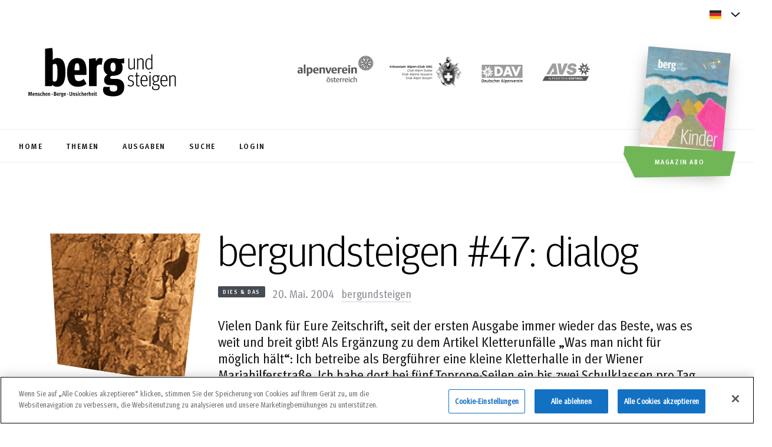

--- FILE ---
content_type: text/html; charset=UTF-8
request_url: https://www.bergundsteigen.com/magazinartikel/dialog-11/
body_size: 19303
content:
<!DOCTYPE html> 
<html lang="de-DE">
<head>
	<meta charset='UTF-8'>
	<meta http-equiv='X-UA-Compatible' content='IE=edge'>
	<meta name='viewport' content='width=device-width, initial-scale=1'> 
	<title>bergundsteigen #47: dialog - bergundsteigen</title>
	<!-- fm favicon snippet start - Include this in html head -->

    <!-- Desktop browser favicon -->
    <link rel="icon" type="image/png" href="https://www.bergundsteigen.com/wp-content/themes/bergundsteigen/favicon/favicon-32x32.png" sizes="32x32" class="light-scheme-icon">
    <link rel="icon" type="image/png" href="https://www.bergundsteigen.com/wp-content/themes/bergundsteigen/favicon/favicon-48x48.png" sizes="48x48" class="light-scheme-icon">
    <link rel="shortcut icon" type="image/ico" href="https://www.bergundsteigen.com/wp-content/themes/bergundsteigen/favicon/favicon.ico" class="light-scheme-icon">
    <link rel="icon" type="image/png" href="https://www.bergundsteigen.com/wp-content/themes/bergundsteigen/favicon/favicon-32x32-darkscheme.png" sizes="32x32" class="dark-scheme-icon">
    <link rel="icon" type="image/png" href="https://www.bergundsteigen.com/wp-content/themes/bergundsteigen/favicon/favicon-48x48-darkscheme.png" sizes="48x48" class="dark-scheme-icon">
    <link rel="shortcut icon" type="image/ico" href="https://www.bergundsteigen.com/wp-content/themes/bergundsteigen/favicon/favicon-darkscheme.ico" class="dark-scheme-icon">

    <!-- Apple Touch Icon -->
    <link rel="apple-touch-icon" sizes="180x180" href="https://www.bergundsteigen.com/wp-content/themes/bergundsteigen/favicon/apple-touch-icon.png">

    <!-- Windows 8.0 -->
    <meta name="msapplication-TileColor" content="#ffffff">
    <meta name="msapplication-TileImage" content="https://www.bergundsteigen.com/wp-content/themes/bergundsteigen/favicon/mstile-144x144.png">

    <!-- Windows 8.1 - Edit browserconfiguration.xml to change image srcs and background color, file has to be in root -->

    <!-- Android, Chrome - Edit site.webmanifest file to change image srcs -->
    <link rel="manifest" href="https://www.bergundsteigen.com/wp-content/themes/bergundsteigen/favicon/site.webmanifest">

    <!-- Safari pinned tab -->
    <link rel="mask-icon" href="https://www.bergundsteigen.com/wp-content/themes/bergundsteigen/favicon/safari-pinned-tab.svg">
	
	<script>
		let lightSchemeIcon = document.querySelectorAll('link.light-scheme-icon');
		let darkSchemeIcon = document.querySelectorAll('link.dark-scheme-icon');
		matcher = window.matchMedia('(prefers-color-scheme: dark)');
		matcher.addListener(onUpdate);
		onUpdate();

		function onUpdate() {
			if (matcher.matches) {
				lightSchemeIcon[0].remove();
				lightSchemeIcon[1].remove();
				lightSchemeIcon[2].remove();
				document.head.append(darkSchemeIcon[0]);
				document.head.append(darkSchemeIcon[1]);
				document.head.append(darkSchemeIcon[2]);
			} else {
				document.head.append(lightSchemeIcon[0]);
				document.head.append(lightSchemeIcon[1]);
				document.head.append(lightSchemeIcon[2]);
				darkSchemeIcon[0].remove();
				darkSchemeIcon[1].remove();
				darkSchemeIcon[2].remove();
			}
		}
    </script>
<!-- fm favicon snippet end-->	<link rel='preload' href='https://www.bergundsteigen.com/wp-content/themes/bergundsteigen/assets/fonts/Meta/MetaOT-Norm.woff2' as='font' type='font/woff2' crossorigin >	
	<link rel='preload' href='https://www.bergundsteigen.com/wp-content/themes/bergundsteigen/assets/fonts/Meta/MetaHeadlineOT.woff2' as='font' type='font/woff2' crossorigin >
	<link rel='preload' href='https://www.bergundsteigen.com/wp-content/themes/bergundsteigen/assets/fonts/Meta/MetaCorrespondenceOT-Bold.woff2' as='font' type='font/woff2' crossorigin >
	<link rel='preload' href='https://www.bergundsteigen.com/wp-content/themes/bergundsteigen/assets/fonts/Meta/MetaOT-Bold.woff2' as='font' type='font/woff2' crossorigin >
	<!--link rel='preload' href='https://www.bergundsteigen.com/wp-content/themes/bergundsteigen/style.css' as='style'-->
		<!-- HTML5 shim and Respond.js for IE8 support of HTML5 elements and media queries -->
	<!-- WARNING: Respond.js doesn't work if you view the page via file:// -->
	<!--[if lt IE 9]>
	  <script src='https://oss.maxcdn.com/html5shiv/3.7.2/html5shiv.min.js'></script>
	  <script src='https://oss.maxcdn.com/respond/1.4.2/respond.min.js'></script>
	<![endif]-->
	<!--IE 11 POLYFILLS-->
	<!--script crossorigin='anonymous' 
	src='https://polyfill.io/v3/polyfill.min.js?features=Promise%2CIntersectionObserver%2CNodeList.prototype.forEach'>
	</script-->
	<meta name='robots' content='index, follow, max-image-preview:large, max-snippet:-1, max-video-preview:-1' />
<!-- CookiePro Cookies Consent Notice start for bergundsteigen.com -->
<script src="https://cookie-cdn.cookiepro.com/scripttemplates/otSDKStub.js"  type="text/javascript" charset="UTF-8" data-domain-script="1c47e2d2-b526-4660-8c4f-e3bab44496fd" ></script>
<script type="text/javascript">
function OptanonWrapper() { }
</script>
<!-- CookiePro Cookies Consent Notice end for bergundsteigen.com -->
	<!-- This site is optimized with the Yoast SEO plugin v26.5 - https://yoast.com/wordpress/plugins/seo/ -->
	<link rel="canonical" href="https://www.bergundsteigen.com/magazinartikel/dialog-11/" />
	<meta property="og:locale" content="de_DE" />
	<meta property="og:type" content="article" />
	<meta property="og:title" content="bergundsteigen #47: dialog - bergundsteigen" />
	<meta property="og:description" content="Vielen Dank für Eure Zeitschrift, seit der ersten Ausgabe immer wieder das Beste, was es weit und breit gibt! Als Ergänzung zu dem Artikel Kletterunfälle &#8222;Was man nicht für möglich hält&#8220;: Ich betreibe als Bergführer eine kleine Kletterhalle in der Wiener Mariahilferstraße. Ich habe dort bei fünf Toprope-Seilen ein bis zwei Schulklassen pro Tag. Achterknoten..." />
	<meta property="og:url" content="https://www.bergundsteigen.com/magazinartikel/dialog-11/" />
	<meta property="og:site_name" content="bergundsteigen" />
	<meta property="article:modified_time" content="2025-02-15T14:14:01+00:00" />
	<meta property="og:image" content="https://assets.bergundsteigen.com/2021/08/dialog-9.jpg" />
	<meta property="og:image:width" content="273" />
	<meta property="og:image:height" content="137" />
	<meta property="og:image:type" content="image/jpeg" />
	<meta name="twitter:card" content="summary_large_image" />
	<meta name="twitter:label1" content="Geschätzte Lesezeit" />
	<meta name="twitter:data1" content="1 Minute" />
	<script type="application/ld+json" class="yoast-schema-graph">{"@context":"https://schema.org","@graph":[{"@type":"WebPage","@id":"https://www.bergundsteigen.com/magazinartikel/dialog-11/","url":"https://www.bergundsteigen.com/magazinartikel/dialog-11/","name":"bergundsteigen #47: dialog - bergundsteigen","isPartOf":{"@id":"https://www.bergundsteigen.com/#website"},"primaryImageOfPage":{"@id":"https://www.bergundsteigen.com/magazinartikel/dialog-11/#primaryimage"},"image":{"@id":"https://www.bergundsteigen.com/magazinartikel/dialog-11/#primaryimage"},"thumbnailUrl":"https://assets.bergundsteigen.com/2021/08/dialog-9.jpg","datePublished":"2004-05-20T03:01:00+00:00","dateModified":"2025-02-15T14:14:01+00:00","breadcrumb":{"@id":"https://www.bergundsteigen.com/magazinartikel/dialog-11/#breadcrumb"},"inLanguage":"de","potentialAction":[{"@type":"ReadAction","target":["https://www.bergundsteigen.com/magazinartikel/dialog-11/"]}]},{"@type":"ImageObject","inLanguage":"de","@id":"https://www.bergundsteigen.com/magazinartikel/dialog-11/#primaryimage","url":"https://assets.bergundsteigen.com/2021/08/dialog-9.jpg","contentUrl":"https://assets.bergundsteigen.com/2021/08/dialog-9.jpg","width":273,"height":137},{"@type":"BreadcrumbList","@id":"https://www.bergundsteigen.com/magazinartikel/dialog-11/#breadcrumb","itemListElement":[{"@type":"ListItem","position":1,"name":"Home","item":"https://www.bergundsteigen.com/"},{"@type":"ListItem","position":2,"name":"bergundsteigen #47: dialog"}]},{"@type":"WebSite","@id":"https://www.bergundsteigen.com/#website","url":"https://www.bergundsteigen.com/","name":"bergundsteigen","description":"Menschen, Berge, Unsicherheit: Die Bergsport-Fachzeitschrift der Alpenvereine","potentialAction":[{"@type":"SearchAction","target":{"@type":"EntryPoint","urlTemplate":"https://www.bergundsteigen.com/?s={search_term_string}"},"query-input":{"@type":"PropertyValueSpecification","valueRequired":true,"valueName":"search_term_string"}}],"inLanguage":"de"}]}</script>
	<!-- / Yoast SEO plugin. -->


<link rel="alternate" type="application/rss+xml" title="bergundsteigen &raquo; Feed" href="https://www.bergundsteigen.com/feed/" />
<link rel="alternate" type="application/rss+xml" title="bergundsteigen &raquo; Kommentar-Feed" href="https://www.bergundsteigen.com/comments/feed/" />
<link rel="alternate" title="oEmbed (JSON)" type="application/json+oembed" href="https://www.bergundsteigen.com/wp-json/oembed/1.0/embed?url=https%3A%2F%2Fwww.bergundsteigen.com%2Fmagazinartikel%2Fdialog-11%2F" />
<link rel="alternate" title="oEmbed (XML)" type="text/xml+oembed" href="https://www.bergundsteigen.com/wp-json/oembed/1.0/embed?url=https%3A%2F%2Fwww.bergundsteigen.com%2Fmagazinartikel%2Fdialog-11%2F&#038;format=xml" />
<style id='wp-img-auto-sizes-contain-inline-css' type='text/css'>
img:is([sizes=auto i],[sizes^="auto," i]){contain-intrinsic-size:3000px 1500px}
/*# sourceURL=wp-img-auto-sizes-contain-inline-css */
</style>
<link rel='stylesheet' id='outdooractive_gutenberg_style-css' href='https://www.bergundsteigen.com/wp-content/plugins/outdooractive-embed/Gutenberg/gutenberg.css?ver=6.9' type='text/css' media='all' />
<style id='classic-theme-styles-inline-css' type='text/css'>
/*! This file is auto-generated */
.wp-block-button__link{color:#fff;background-color:#32373c;border-radius:9999px;box-shadow:none;text-decoration:none;padding:calc(.667em + 2px) calc(1.333em + 2px);font-size:1.125em}.wp-block-file__button{background:#32373c;color:#fff;text-decoration:none}
/*# sourceURL=/wp-includes/css/classic-themes.min.css */
</style>
<link rel='stylesheet' id='bg-style-css' href='https://www.bergundsteigen.com/wp-content/themes/bergundsteigen/style.css?_=2.3&#038;ver=1.02' rel='preload' as='style' type='text/css' media='all' />
<link rel='stylesheet' id='tablepress-default-css' href='https://www.bergundsteigen.com/wp-content/plugins/tablepress/css/build/default.css?ver=3.2.5' type='text/css' media='all' />
<link rel='stylesheet' id='wp-block-paragraph-css' href='https://www.bergundsteigen.com/wp-includes/blocks/paragraph/style.min.css?ver=6.9' type='text/css' media='all' />
<script type="text/javascript" id="wpml-cookie-js-extra">
/* <![CDATA[ */
var wpml_cookies = {"wp-wpml_current_language":{"value":"de","expires":1,"path":"/"}};
var wpml_cookies = {"wp-wpml_current_language":{"value":"de","expires":1,"path":"/"}};
//# sourceURL=wpml-cookie-js-extra
/* ]]> */
</script>
<script type="text/javascript" src="https://www.bergundsteigen.com/wp-content/plugins/sitepress-multilingual-cms/res/js/cookies/language-cookie.js?ver=484900" id="wpml-cookie-js" defer="defer" data-wp-strategy="defer"></script>
<script type="text/javascript" src="https://www.bergundsteigen.com/wp-includes/js/jquery/jquery.min.js?ver=3.7.1&#039; defer=&#039;defer" id="jquery-core-js"></script>
<script type="text/javascript" src="https://www.bergundsteigen.com/wp-includes/js/jquery/jquery-migrate.min.js?ver=3.4.1&#039; defer=&#039;defer" id="jquery-migrate-js"></script>
<script type="text/javascript" id="bg-scripts-js-extra">
/* <![CDATA[ */
var admin = {"admin_url":"https://www.bergundsteigen.com/wp-admin/admin-ajax.php","dashboard":"https://www.bergundsteigen.com//dashboard/"};
//# sourceURL=bg-scripts-js-extra
/* ]]> */
</script>
<script type="text/javascript" src="https://www.bergundsteigen.com/wp-content/themes/bergundsteigen/assets/js/main.min.js?_=2.3&amp;ver=1.02&#039; defer=&#039;defer" id="bg-scripts-js"></script>
<link rel="https://api.w.org/" href="https://www.bergundsteigen.com/wp-json/" /><link rel="alternate" title="JSON" type="application/json" href="https://www.bergundsteigen.com/wp-json/wp/v2/magazinartikel/1672" /><link rel="EditURI" type="application/rsd+xml" title="RSD" href="https://www.bergundsteigen.com/xmlrpc.php?rsd" />
<meta name="generator" content="WordPress 6.9" />
<link rel='shortlink' href='https://www.bergundsteigen.com/?p=1672' />
<meta name="generator" content="WPML ver:4.8.4 stt:1,3;" />
	<!-- Matomo -->
	<script type="text/javascript">
	var _paq = window._paq = window._paq || [];
	_paq.push(['trackPageView']);
	_paq.push(['enableLinkTracking']);
	(function() {
		var u="https://ma.alpenverein.at/";
		_paq.push(['setTrackerUrl', u+'matomo.php']);
		_paq.push(['setSiteId', 33]);
		var d=document, g=d.createElement('script'), s=d.getElementsByTagName('script')[0];
		g.type='text/javascript'; g.async=true; g.src=u+'matomo.js'; s.parentNode.insertBefore(g,s);
	})();
	</script>
	<!-- End Matomo Code -->
	<style id='global-styles-inline-css' type='text/css'>
:root{--wp--preset--aspect-ratio--square: 1;--wp--preset--aspect-ratio--4-3: 4/3;--wp--preset--aspect-ratio--3-4: 3/4;--wp--preset--aspect-ratio--3-2: 3/2;--wp--preset--aspect-ratio--2-3: 2/3;--wp--preset--aspect-ratio--16-9: 16/9;--wp--preset--aspect-ratio--9-16: 9/16;--wp--preset--gradient--vivid-cyan-blue-to-vivid-purple: linear-gradient(135deg,rgb(6,147,227) 0%,rgb(155,81,224) 100%);--wp--preset--gradient--light-green-cyan-to-vivid-green-cyan: linear-gradient(135deg,rgb(122,220,180) 0%,rgb(0,208,130) 100%);--wp--preset--gradient--luminous-vivid-amber-to-luminous-vivid-orange: linear-gradient(135deg,rgb(252,185,0) 0%,rgb(255,105,0) 100%);--wp--preset--gradient--luminous-vivid-orange-to-vivid-red: linear-gradient(135deg,rgb(255,105,0) 0%,rgb(207,46,46) 100%);--wp--preset--gradient--very-light-gray-to-cyan-bluish-gray: linear-gradient(135deg,rgb(238,238,238) 0%,rgb(169,184,195) 100%);--wp--preset--gradient--cool-to-warm-spectrum: linear-gradient(135deg,rgb(74,234,220) 0%,rgb(151,120,209) 20%,rgb(207,42,186) 40%,rgb(238,44,130) 60%,rgb(251,105,98) 80%,rgb(254,248,76) 100%);--wp--preset--gradient--blush-light-purple: linear-gradient(135deg,rgb(255,206,236) 0%,rgb(152,150,240) 100%);--wp--preset--gradient--blush-bordeaux: linear-gradient(135deg,rgb(254,205,165) 0%,rgb(254,45,45) 50%,rgb(107,0,62) 100%);--wp--preset--gradient--luminous-dusk: linear-gradient(135deg,rgb(255,203,112) 0%,rgb(199,81,192) 50%,rgb(65,88,208) 100%);--wp--preset--gradient--pale-ocean: linear-gradient(135deg,rgb(255,245,203) 0%,rgb(182,227,212) 50%,rgb(51,167,181) 100%);--wp--preset--gradient--electric-grass: linear-gradient(135deg,rgb(202,248,128) 0%,rgb(113,206,126) 100%);--wp--preset--gradient--midnight: linear-gradient(135deg,rgb(2,3,129) 0%,rgb(40,116,252) 100%);--wp--preset--font-size--small: 13px;--wp--preset--font-size--medium: 20px;--wp--preset--font-size--large: 36px;--wp--preset--font-size--x-large: 42px;--wp--preset--spacing--20: 0.44rem;--wp--preset--spacing--30: 0.67rem;--wp--preset--spacing--40: 1rem;--wp--preset--spacing--50: 1.5rem;--wp--preset--spacing--60: 2.25rem;--wp--preset--spacing--70: 3.38rem;--wp--preset--spacing--80: 5.06rem;--wp--preset--shadow--natural: 6px 6px 9px rgba(0, 0, 0, 0.2);--wp--preset--shadow--deep: 12px 12px 50px rgba(0, 0, 0, 0.4);--wp--preset--shadow--sharp: 6px 6px 0px rgba(0, 0, 0, 0.2);--wp--preset--shadow--outlined: 6px 6px 0px -3px rgb(255, 255, 255), 6px 6px rgb(0, 0, 0);--wp--preset--shadow--crisp: 6px 6px 0px rgb(0, 0, 0);}:where(.is-layout-flex){gap: 0.5em;}:where(.is-layout-grid){gap: 0.5em;}body .is-layout-flex{display: flex;}.is-layout-flex{flex-wrap: wrap;align-items: center;}.is-layout-flex > :is(*, div){margin: 0;}body .is-layout-grid{display: grid;}.is-layout-grid > :is(*, div){margin: 0;}:where(.wp-block-columns.is-layout-flex){gap: 2em;}:where(.wp-block-columns.is-layout-grid){gap: 2em;}:where(.wp-block-post-template.is-layout-flex){gap: 1.25em;}:where(.wp-block-post-template.is-layout-grid){gap: 1.25em;}.has-vivid-cyan-blue-to-vivid-purple-gradient-background{background: var(--wp--preset--gradient--vivid-cyan-blue-to-vivid-purple) !important;}.has-light-green-cyan-to-vivid-green-cyan-gradient-background{background: var(--wp--preset--gradient--light-green-cyan-to-vivid-green-cyan) !important;}.has-luminous-vivid-amber-to-luminous-vivid-orange-gradient-background{background: var(--wp--preset--gradient--luminous-vivid-amber-to-luminous-vivid-orange) !important;}.has-luminous-vivid-orange-to-vivid-red-gradient-background{background: var(--wp--preset--gradient--luminous-vivid-orange-to-vivid-red) !important;}.has-very-light-gray-to-cyan-bluish-gray-gradient-background{background: var(--wp--preset--gradient--very-light-gray-to-cyan-bluish-gray) !important;}.has-cool-to-warm-spectrum-gradient-background{background: var(--wp--preset--gradient--cool-to-warm-spectrum) !important;}.has-blush-light-purple-gradient-background{background: var(--wp--preset--gradient--blush-light-purple) !important;}.has-blush-bordeaux-gradient-background{background: var(--wp--preset--gradient--blush-bordeaux) !important;}.has-luminous-dusk-gradient-background{background: var(--wp--preset--gradient--luminous-dusk) !important;}.has-pale-ocean-gradient-background{background: var(--wp--preset--gradient--pale-ocean) !important;}.has-electric-grass-gradient-background{background: var(--wp--preset--gradient--electric-grass) !important;}.has-midnight-gradient-background{background: var(--wp--preset--gradient--midnight) !important;}.has-small-font-size{font-size: var(--wp--preset--font-size--small) !important;}.has-medium-font-size{font-size: var(--wp--preset--font-size--medium) !important;}.has-large-font-size{font-size: var(--wp--preset--font-size--large) !important;}.has-x-large-font-size{font-size: var(--wp--preset--font-size--x-large) !important;}
/*# sourceURL=global-styles-inline-css */
</style>
</head>
<body data-scroll-container style="overflow:hidden;" data-barba='wrapper' class='loading'>	
<div>
		<div class="slide_down"></div>
	<div id="page-scroll-wrapper" data-scroll-section>
	<header class='site-header'>
	<div class="black_strip"></div>
	<div class="lang-menu">
		<div class="d-flex justify-content-end">
			<div  class="lang-menu-wrapper">
				<div class="label">	
					<i class="icon icon-flag">
						<svg width="20" height="16" viewBox="0 0 20 16" fill="none" xmlns="http://www.w3.org/2000/svg">
							<use href="#img-flag-de"></use>
						</svg>
					</i>
					<span>
											</span>
					<i class="icon icon-sm icon-chevron">
						<svg width="16" height="16" viewBox="0 0 16 16" xmlns="http://www.w3.org/2000/svg" version="1.1" preserveAspectRatio="xMinYMin">
							<use href="#img-lang-chevron"></use>
						</svg>
					</i>
				</div>					
				<ul class="lang-options">
								</ul>
			</div>
		</div>
	</div>
	<div class="page_trans_helper">
		<div class="top-bar">
			<div class="logo">
				<a class="logo-img" href="https://www.bergundsteigen.com/"><img loading="lazy" width="280" height="114" src="https://www.bergundsteigen.com/wp-content/themes/bergundsteigen/assets/images/logo-bergundsteigen.svg" alt='Bergundsteigen Logo'/></a>
			</div>
			<div class="site-links">
				<a rel="noopener" aria-label="https://www.alpenverein.at/" target="_blank" href="https://www.alpenverein.at/">
					<img loading="lazy" width="138" height="62" src="https://www.bergundsteigen.com/wp-content/themes/bergundsteigen/assets/images/logo-oeav.svg" alt='http://alpenverein.at'/>
				</a>
				<a rel="noopener" aria-label="https://www.sac-cas.ch/de/" target="_blank" href="https://www.sac-cas.ch/de/">
					<img loading="lazy" width="136" height="62" src="https://www.bergundsteigen.com/wp-content/themes/bergundsteigen/assets/images/logo-sac.svg" alt='https://www.sac-cas.ch/de/'/>
				</a>
				<a rel="noopener" aria-label="https://www.alpenverein.de" target="_blank" href="https://www.alpenverein.de">
					<img loading="lazy" width="92" height="62" src="https://www.bergundsteigen.com/wp-content/themes/bergundsteigen/assets/images/logo-dav.svg" alt='https://www.alpenverein.de'/>
				</a>
				<a rel="noopener" aria-label="https://alpenverein.it" target="_blank" href="https://alpenverein.it">
					<img loading="lazy" width="90" height="62" src="https://www.bergundsteigen.com/wp-content/themes/bergundsteigen/assets/images/AVS_Logo.svg" alt='https://alpenverein.it'/>
				</a>
			</div>
		</div>
		<div class="menu-bar hide-scrollbar">
			<ul>
									<li>
						<a id="menu-home" class="primary-link" href="https://www.bergundsteigen.com/">
							<span>Home</span>
						</a>
					</li>
										<li>
						<a id="menu-thema" class="primary-link" href="https://www.bergundsteigen.com/themen/">
							<span>Themen</span>
						</a>
					</li>
										<li>
						<a id="menu-ausgabe" class="primary-link" href="https://www.bergundsteigen.com/ausgaben/">
							<span>Ausgaben</span>
						</a>
					</li>
										<li>
						<a id="menu-suche" class="primary-link" href="https://www.bergundsteigen.com/archiv/">
							<span>Suche</span>
						</a>
					</li>
									<li>
						
						<a id="menu-login" class="primary-link" href="https://www.bergundsteigen.com/login/"><span>Login</span></a>
						
				</li>
			</ul>
		</div>
	</div>
</header>
<a aria-label="Magazin Abo" class="magazine-link" href="https://www.bergundsteigen.com/aboauswahl/">
	<img width="280" height="395" src="https://assets.bergundsteigen.com/2025/12/bergundsteigen-133_web-280x395.jpg" class="attachment-header-thumb size-header-thumb" alt="bergundsteigen #133 (Winter 2025/25)." decoding="async" fetchpriority="high" srcset="https://assets.bergundsteigen.com/2025/12/bergundsteigen-133_web-280x395.jpg 280w, https://assets.bergundsteigen.com/2025/12/bergundsteigen-133_web-212x300.jpg 212w, https://assets.bergundsteigen.com/2025/12/bergundsteigen-133_web.jpg 354w" sizes="(max-width: 280px) 100vw, 280px" />	<div role="button" class="btn primary-btn cta-btn">Magazin Abo</div>
	<div aria-label="Magazin Abo" role="button" class="btn secondary-btn-white cta-btn"></div>
</a>
<!--ICON SPRITE-->
<svg display="none">
	<defs>
		<g id="img-active">
			<path xmlns="http://www.w3.org/2000/svg" fill="#18191B" d="M5.26688 7.90578L6.63322 9.2396L10.7352 5.20662C11.0148 4.93181 11.4721 4.93103 11.7526 5.20487L11.7924 5.2437C12.0685 5.51329 12.0693 5.94801 11.7941 6.21856L7.14098 10.7934C6.86146 11.0682 6.40415 11.069 6.12363 10.7951L4.20765 8.92473C3.93009 8.65378 3.93089 8.21639 4.20943 7.94639L4.2531 7.90405C4.53322 7.63253 4.98775 7.6333 5.26688 7.90578Z" />
			<path xmlns="http://www.w3.org/2000/svg" fill="#18191B" fill-rule="evenodd" d="M2.34939 2.33897C3.88572 0.861975 5.85043 0 8.00059 0C10.1496 0 12.1155 0.861975 13.6506 2.33897C16.7831 5.47759 16.7831 10.5224 13.6506 13.661C12.1155 15.138 10.1496 16 8.00059 16C5.85043 16 3.88569 15.2003 2.34939 13.661C-0.783129 10.5224 -0.783129 5.47759 2.34939 2.33897ZM12.7915 3.19979C11.5016 1.90742 9.78107 1.23007 8.00059 1.23007C6.15793 1.23007 4.49837 1.90742 3.20851 3.19979C0.56776 5.84568 0.56776 10.1544 3.20851 12.8003C4.49837 14.0926 6.21896 14.77 8.00059 14.77C9.78104 14.77 11.5016 14.0926 12.7915 12.8003C15.4322 10.1544 15.4322 5.84568 12.7915 3.19979Z" clip-rule="evenodd" />
		</g>
		<g id="img-author">
			<path xmlns="http://www.w3.org/2000/svg" fill-rule="evenodd" d="M13.4609 6.66732C13.4609 8.50898 11.9693 10.0007 10.1276 10.0007C8.28594 10.0007 6.79427 8.50898 6.79427 6.66732C6.79427 4.82565 8.28594 3.33398 10.1276 3.33398C11.9693 3.33398 13.4609 4.82565 13.4609 6.66732ZM3.46094 15.0007C3.46094 12.784 7.9026 11.6673 10.1276 11.6673C12.3526 11.6673 16.7943 12.784 16.7943 15.0007V16.6673H3.46094V15.0007Z" clip-rule="evenodd" />
		</g>
		<g id="img-breadcrumbs-chevron">
			<path xmlns="http://www.w3.org/2000/svg" fill="#18191B" fill-rule="evenodd" d="M1.48054 0.646484L5.8341 5.00004L1.48054 9.35359L0.773438 8.64648L4.41988 5.00004L0.773438 1.35359L1.48054 0.646484Z" clip-rule="evenodd" />
		</g>
		<g id="img-calendar">
			<path xmlns="http://www.w3.org/2000/svg" fill="#18191B" fill-rule="evenodd" d="M15.2196 3.45449H17.4013V17.9993H2.85645V3.45449H5.03817V2H6.49266V3.45449H13.7651V2H15.2196V3.45449ZM4.31088 16.5454H15.9468V7.09127H4.31088V16.5454Z" clip-rule="evenodd" />
		</g>
		<g id="img-checkbox-check">
			<path xmlns="http://www.w3.org/2000/svg" fill="#18191B" stroke="#18191B" stroke-width=".5" d="M8.99482 0.822567L8.81805 0.647103L8.64193 0.823223L3.96765 5.4975L1.61996 3.68419L1.4226 3.53175L1.26967 3.72874L0.802522 4.33048L0.648873 4.52841L0.847138 4.68161L3.63417 6.83523L3.63417 6.83523L3.63561 6.83633L3.90086 7.03824L4.07463 7.17051L4.22906 7.01609L9.53392 1.71123L9.71136 1.53379L9.53326 1.35702L8.99482 0.822567Z" />
		</g>
		<g id="img-chevron-button">
			<g xmlns="http://www.w3.org/2000/svg" clip-path="url(#clip0)">
				<path fill="#18191B" fill-rule="evenodd" d="M0.786937 0.635233C0.988393 0.446368 1.30481 0.456575 1.49368 0.658031L5.81427 5.26667L1.49368 9.87531C1.30481 10.0768 0.988393 10.087 0.786937 9.8981C0.585481 9.70924 0.575274 9.39282 0.764139 9.19137L4.44354 5.26667L0.764139 1.34197C0.575274 1.14052 0.585481 0.824098 0.786937 0.635233Z" clip-rule="evenodd" />
			</g>
			<defs xmlns="http://www.w3.org/2000/svg">
				<clipPath id="clip0">
					<path fill="white" d="M0 0H6V11H0z" transform="translate(.129)" />
				</clipPath>
			</defs>
		</g>
		<g id="img-download">
			<path xmlns="http://www.w3.org/2000/svg" fill="#18191B" fill-rule="evenodd" d="M12.627 7.91602H15.9603L10.127 13.7493L4.29362 7.91602H7.62695V2.91602H12.627V7.91602ZM4.29297 17.0828V15.4161H15.9596V17.0828H4.29297Z" clip-rule="evenodd" />
		</g>
		<g id="img-error">
			<path xmlns="http://www.w3.org/2000/svg" fill="#E93B2B" d="M57.9988 60.9045L27.1091 30.0147L30.0734 27.0504L60.9632 57.9402L91.853 27.0504L94.8173 30.0147L63.9275 60.9045L94.8173 91.7943L91.853 94.7587L60.9632 63.8689L30.0734 94.7587L27.1091 91.7943L57.9988 60.9045Z" />
			<path xmlns="http://www.w3.org/2000/svg" fill="#E93B2B" fill-rule="evenodd" d="M61.0642 118.166C92.8709 118.166 118.632 92.4839 118.632 60.8312C118.632 29.1784 92.8709 3.49604 61.0642 3.49604C29.2576 3.49604 3.49604 29.1784 3.49604 60.8312C3.49604 92.4839 29.2576 118.166 61.0642 118.166ZM61.0642 121.662C94.7891 121.662 122.128 94.4273 122.128 60.8312C122.128 27.235 94.7891 0 61.0642 0C27.3394 0 0 27.235 0 60.8312C0 94.4273 27.3394 121.662 61.0642 121.662Z" clip-rule="evenodd" />
		</g>
		<g id="img-facebook-footer">
			<path xmlns="http://www.w3.org/2000/svg" d="M23.1289 12C23.1289 5.92486 18.204 1 12.1289 1C6.05377 1 1.12891 5.92486 1.12891 12C1.12891 17.4903 5.15143 22.0412 10.4102 22.8664V15.1797H7.61719V12H10.4102V9.57656C10.4102 6.81969 12.0524 5.29688 14.565 5.29688C15.7686 5.29688 17.0273 5.51172 17.0273 5.51172V8.21875H15.6403C14.2739 8.21875 13.8477 9.06674 13.8477 9.93664V12H16.8984L16.4107 15.1797H13.8477V22.8664C19.1064 22.0412 23.1289 17.4903 23.1289 12Z" />
		</g>
		<g id="img-faq-input-chevron">
			<path xmlns="http://www.w3.org/2000/svg" fill-rule="evenodd" d="M0.292969 1.70718L1.70718 0.292969L8.00008 6.58586L14.293 0.292969L15.7072 1.70718L8.00008 9.41429L0.292969 1.70718Z" clip-rule="evenodd" />
		</g>
		<g id="img-lang-chevron">
			<path id="Vector 9" d="M1 5.43945L8 11.6617L15 5.43945" stroke="#18191B" stroke-width="2" fill-opacity="0" />
		</g>
		<g id="img-footer-lang-chevron">
			<path id="Vector 9" d="M15 10.5605L8 4.33832L1 10.5605" stroke="#8B8E95" stroke-width="2" fill-opacity="0" />
		</g>
		<g id="img-filter-chevron">
			<path xmlns="http://www.w3.org/2000/svg" fill-rule="evenodd" d="M0.469727 1.52941L1.53039 0.46875L5.00006 3.93842L8.46973 0.46875L9.53039 1.52941L5.00006 6.05974L0.469727 1.52941Z" clip-rule="evenodd" />
		</g>
		<g id="img-filter-remove">
			<path xmlns="http://www.w3.org/2000/svg" fill-rule="evenodd" d="M4.16038 13.6567L13.6606 4.1565L15.0748 5.57072L5.57459 15.0709L4.16038 13.6567Z" clip-rule="evenodd" />
			<path xmlns="http://www.w3.org/2000/svg" fill-rule="evenodd" d="M5.34781 4.15625L14.848 13.6565L13.4338 15.0707L3.93359 5.57046L5.34781 4.15625Z" clip-rule="evenodd" />
		</g>
		<g id="img-gallery-next">
			<path xmlns="http://www.w3.org/2000/svg" fill="#18191B" fill-rule="evenodd" d="M3.55882 24.0605L1.4375 21.9392L10.8768 12.4999L1.4375 3.06055L3.55882 0.939228L15.1195 12.4999L3.55882 24.0605Z" clip-rule="evenodd" />
		</g>
		<g id="img-gallery-previous">
			<path xmlns="http://www.w3.org/2000/svg" fill="#18191B" fill-rule="evenodd" d="M12.4412 24.0605L14.5625 21.9392L5.12316 12.4999L14.5625 3.06055L12.4412 0.939228L0.880519 12.4999L12.4412 24.0605Z" clip-rule="evenodd" />
		</g>
		<g id="img-gallery-next-white">
			<path xmlns="http://www.w3.org/2000/svg" fill="#ffffff" fill-rule="evenodd" d="M3.55882 24.0605L1.4375 21.9392L10.8768 12.4999L1.4375 3.06055L3.55882 0.939228L15.1195 12.4999L3.55882 24.0605Z" clip-rule="evenodd" />
		</g>
		<g id="img-gallery-previous-white">
			<path xmlns="http://www.w3.org/2000/svg" fill="#ffffff" fill-rule="evenodd" d="M12.4412 24.0605L14.5625 21.9392L5.12316 12.4999L14.5625 3.06055L12.4412 0.939228L0.880519 12.4999L12.4412 24.0605Z" clip-rule="evenodd" />
		</g>
		<g id="img-gift">
			<path xmlns="http://www.w3.org/2000/svg" d="M51.8016 14.9463H42.4237C42.8012 14.6573 43.1258 14.3302 43.38 13.9499C44.2978 12.5774 44.2987 10.7635 43.3819 8.40412C42.6975 6.6426 41.5612 6.13965 40.7278 6.02762C37.1148 5.54189 31.9956 11.5874 29.8809 14.3199C27.7603 11.5878 22.6254 5.54434 19.0359 6.02762C18.2025 6.13965 17.0662 6.6426 16.3819 8.40412C15.465 10.7635 15.4659 12.5774 16.3837 13.9499C16.6379 14.3302 16.9626 14.6573 17.34 14.9463H8.19844C6.98625 14.9463 6 15.9493 6 17.1821V23.4502C6 24.683 6.98625 25.6861 8.19844 25.6861H9.65719V53.0237C9.65719 53.5628 10.0866 54 10.6172 54H49.3819C49.9125 54 50.3419 53.5628 50.3419 53.0237V25.6861H51.8016C53.0137 25.6861 54 24.683 54 23.4502V17.1821C54 15.9493 53.0137 14.9463 51.8016 14.9463ZM40.2778 7.95075C40.3462 7.95075 40.4119 7.95456 40.4756 7.96314C40.6697 7.98936 41.1834 8.05849 41.5969 9.12208C42.2616 10.8345 42.3262 12.0544 41.7928 12.852C40.845 14.2697 37.8608 14.7331 34.1551 14.88C34.1552 14.88 34.1551 14.88 34.1551 14.88H31.9062C34.5896 11.5662 38.2866 7.95075 40.2778 7.95075ZM18.1669 9.12208C18.5803 8.05849 19.0941 7.98936 19.2881 7.96314C19.3556 7.95409 19.425 7.9498 19.4972 7.9498C21.5711 7.9498 25.2775 11.6875 27.8576 14.88H25.8459C25.8329 14.88 25.8221 14.887 25.8093 14.8875C22.011 14.7493 18.9357 14.2951 17.9709 12.852C17.4375 12.0544 17.5022 10.8345 18.1669 9.12208ZM7.92 23.4502V17.1821C7.92 17.0286 8.0475 16.899 8.19844 16.899H24.8859V23.7334H8.19844C8.0475 23.7334 7.92 23.6037 7.92 23.4502ZM11.5772 25.6861H24.8859V52.0473H11.5772V25.6861ZM26.8059 52.0473V16.899H33.195V52.0473H26.8059ZM48.4219 52.0473H35.115V25.6861H48.4219V52.0473ZM52.08 23.4502C52.08 23.6037 51.9525 23.7334 51.8016 23.7334H35.115V16.899H51.8016C51.9525 16.899 52.08 17.0286 52.08 17.1821V23.4502Z" />
		</g>
		<g id="img-gov">
			<path xmlns="http://www.w3.org/2000/svg" fill="#18191B" fill-rule="evenodd" d="M5.00004 7.49625L11.6429 4L18.2858 7.49625V8.89475H5.00004V7.49625ZM6.39798 10.2933V15.188H8.49573V10.2933H6.39798ZM10.5938 10.2933V15.188H12.6915V10.2933H10.5938ZM18.2857 18.6843H5V16.5865H18.2857V18.6843ZM14.7893 10.2933V15.188H16.887V10.2933H14.7893Z" clip-rule="evenodd" />
		</g>
		<g id="img-inactive">
			<path xmlns="http://www.w3.org/2000/svg" fill="#18191B" d="M8.00059 0C5.85043 0 3.88572 0.861975 2.34939 2.33897C-0.783129 5.47759 -0.783129 10.5224 2.34939 13.661C3.88569 15.2003 5.85043 16 8.00059 16C10.1496 16 12.1155 15.138 13.6506 13.661C16.7831 10.5224 16.7831 5.47759 13.6506 2.33897C12.1155 0.861975 10.1496 0 8.00059 0ZM8.00059 1.23007C9.78107 1.23007 11.5016 1.90742 12.7915 3.19979C15.4322 5.84568 15.4322 10.1544 12.7915 12.8003C11.5016 14.0926 9.78104 14.77 8.00059 14.77C6.21896 14.77 4.49837 14.0926 3.20851 12.8003C0.56776 10.1544 0.56776 5.84568 3.20851 3.19979C4.49837 1.90742 6.15793 1.23007 8.00059 1.23007Z" />
			<path xmlns="http://www.w3.org/2000/svg" fill="#18191B" d="M11.8111 5.14444C11.9333 5.01111 12 4.85556 12 4.66667C12 4.47778 11.9333 4.32222 11.8 4.2C11.6778 4.06667 11.5222 4 11.3333 4C11.1444 4 10.9889 4.06667 10.8667 4.2L8 7.05556L5.14444 4.2C5.01111 4.06667 4.85556 4 4.66667 4C4.47778 4 4.32222 4.06667 4.2 4.2C4.06667 4.32222 4 4.47778 4 4.66667C4 4.85556 4.06667 5.01111 4.2 5.13333L7.05556 8L4.2 10.8667C4.06667 10.9889 4 11.1444 4 11.3333C4 11.5222 4.06667 11.6778 4.2 11.8C4.32222 11.9333 4.47778 12 4.66667 12C4.85556 12 5.01111 11.9333 5.13333 11.8L8 8.94444L10.8667 11.8111C11 11.9444 11.1556 12.0111 11.3333 12.0111C11.5222 12.0111 11.6778 11.9444 11.8 11.8111C11.9333 11.6778 12 11.5222 12 11.3444C12 11.1556 11.9333 11 11.8 10.8778L8.94444 8L11.8111 5.14444Z" />
		</g>
		<g id="img-info">
			<path xmlns="http://www.w3.org/2000/svg" fill="#fff" d="M10.0008 2.80078C6.02446 2.80078 2.80078 6.02446 2.80078 10.0008C2.80078 13.9771 6.02446 17.2008 10.0008 17.2008C13.9771 17.2008 17.2008 13.9771 17.2008 10.0008C17.2008 6.02446 13.9771 2.80078 10.0008 2.80078ZM9.16878 13.1086V9.81262C9.16878 9.59196 9.25644 9.38034 9.41247 9.22431C9.5685 9.06828 9.78012 8.98062 10.0008 8.98062C10.2214 8.98062 10.4331 9.06828 10.5891 9.22431C10.7451 9.38034 10.8328 9.59196 10.8328 9.81262V13.1086C10.8328 13.3293 10.7451 13.5409 10.5891 13.6969C10.4331 13.853 10.2214 13.9406 10.0008 13.9406C9.78012 13.9406 9.5685 13.853 9.41247 13.6969C9.25644 13.5409 9.16878 13.3293 9.16878 13.1086V13.1086ZM10.0008 8.07278C9.803 8.07278 9.60966 8.01413 9.44521 7.90425C9.28076 7.79437 9.15259 7.63819 9.0769 7.45547C9.00121 7.27274 8.98141 7.07167 9.02 6.87769C9.05858 6.68371 9.15382 6.50553 9.29367 6.36567C9.43353 6.22582 9.61171 6.13058 9.80569 6.092C9.99967 6.05341 10.2007 6.07321 10.3835 6.1489C10.5662 6.22459 10.7224 6.35276 10.8323 6.51721C10.9421 6.68166 11.0008 6.875 11.0008 7.07278C11.0008 7.338 10.8954 7.59235 10.7079 7.77989C10.5204 7.96742 10.266 8.07278 10.0008 8.07278Z" />
		</g>
		<g id="img-instagram-footer">
			<path xmlns="http://www.w3.org/2000/svg" d="M18.3381 6.92538C18.3381 7.55499 17.8279 8.06536 17.1985 8.06536C16.5691 8.06536 16.0588 7.55499 16.0588 6.92538C16.0588 6.29577 16.5691 5.7854 17.1985 5.7854C17.8279 5.7854 18.3381 6.29577 18.3381 6.92538Z" />
			<path xmlns="http://www.w3.org/2000/svg" fill-rule="evenodd" d="M12.1284 7.12113C9.43414 7.12113 7.25 9.30524 7.25 11.9995C7.25 14.6938 9.43414 16.8779 12.1284 16.8779C14.8226 16.8779 17.0067 14.6938 17.0067 11.9995C17.0067 9.30524 14.8226 7.12113 12.1284 7.12113ZM12.1272 15.1654C10.3783 15.1654 8.9605 13.7476 8.9605 11.9987C8.9605 10.2498 10.3783 8.83207 12.1272 8.83207C13.8761 8.83207 15.2939 10.2498 15.2939 11.9987C15.2939 13.7476 13.8761 15.1654 12.1272 15.1654Z" clip-rule="evenodd" />
			<path xmlns="http://www.w3.org/2000/svg" fill-rule="evenodd" d="M8.21207 2.55717C9.22531 2.51094 9.54886 2.5 12.1289 2.5C14.709 2.5 15.0324 2.51094 16.0457 2.55717C17.0569 2.60329 17.7475 2.7639 18.3518 2.99876C18.9765 3.2415 19.5063 3.56633 20.0344 4.09447C20.5626 4.62264 20.8874 5.15243 21.1301 5.7771C21.365 6.38141 21.5256 7.07196 21.5717 8.08316C21.618 9.09644 21.6289 9.41995 21.6289 12C21.6289 14.58 21.618 14.9036 21.5717 15.9168C21.5256 16.928 21.365 17.6186 21.1301 18.2229C20.8874 18.8476 20.5626 19.3774 20.0344 19.9055C19.5063 20.4337 18.9765 20.7585 18.3518 21.0013C17.7475 21.2361 17.0569 21.3967 16.0457 21.4429C15.0324 21.4891 14.709 21.5 12.1289 21.5C9.54886 21.5 9.22531 21.4891 8.21207 21.4429C7.20087 21.3967 6.51032 21.2361 5.90601 21.0013C5.28134 20.7585 4.75151 20.4337 4.22337 19.9055C3.6952 19.3774 3.3704 18.8475 3.12763 18.2229C2.89277 17.6186 2.73219 16.928 2.68604 15.9168C2.6398 14.9036 2.62891 14.58 2.62891 12C2.62891 9.41992 2.6398 9.09644 2.68604 8.08316C2.73219 7.07196 2.89277 6.38141 3.12763 5.7771C3.3704 5.15243 3.6952 4.62264 4.22337 4.09447C4.75151 3.56633 5.28134 3.2415 5.90601 2.99876C6.51032 2.7639 7.20087 2.60329 8.21207 2.55717ZM15.9665 4.26629C14.9647 4.22059 14.6643 4.21093 12.1277 4.21093C9.59107 4.21093 9.29063 4.22059 8.28885 4.26629C7.36265 4.30857 6.8596 4.46333 6.52484 4.59343C6.08144 4.76576 5.76494 4.97163 5.43253 5.30408C5.10011 5.6365 4.89421 5.95296 4.72187 6.3964C4.59181 6.73115 4.43705 7.23417 4.39478 8.16041C4.34907 9.16215 4.33942 9.46262 4.33942 11.9992C4.33942 14.5358 4.34907 14.8363 4.39478 15.838C4.43705 16.7643 4.59181 17.2673 4.72187 17.6021C4.89421 18.0455 5.10011 18.362 5.43253 18.6944C5.76494 19.0268 6.08144 19.2327 6.52484 19.405C6.8596 19.5351 7.36265 19.6899 8.28889 19.7321C9.29048 19.7778 9.59088 19.7875 12.1277 19.7875C14.6645 19.7875 14.9649 19.7778 15.9665 19.7321C16.8927 19.6899 17.3957 19.5351 17.7305 19.405C18.1739 19.2327 18.4904 19.0268 18.8229 18.6944C19.1553 18.362 19.3611 18.0455 19.5335 17.6021C19.6636 17.2673 19.8183 16.7643 19.8606 15.838C19.9063 14.8363 19.916 14.5358 19.916 11.9992C19.916 9.46262 19.9063 9.16215 19.8606 8.16041C19.8183 7.23417 19.6636 6.73115 19.5335 6.3964C19.3611 5.95296 19.1553 5.6365 18.8229 5.30404C18.4904 4.97163 18.1739 4.76576 17.7305 4.59343C17.3957 4.46333 16.8927 4.30857 15.9665 4.26629Z" clip-rule="evenodd" />
		</g>
		<g id="img-link-arrow">
			<path xmlns="http://www.w3.org/2000/svg" d="M6 2L5.295 2.705L8.085 5.5H2V6.5H8.085L5.295 9.295L6 10L10 6L6 2Z" />
		</g>
		<g id="img-location">
			<path xmlns="http://www.w3.org/2000/svg" fill="#18191B" d="M12.0002 5.14258C9.34648 5.14258 7.2002 7.28886 7.2002 9.94258C7.2002 13.5426 12.0002 18.8569 12.0002 18.8569C12.0002 18.8569 16.8002 13.5426 16.8002 9.94258C16.8002 7.28886 14.6539 5.14258 12.0002 5.14258ZM12.0002 11.6569C11.0539 11.6569 10.2859 10.8889 10.2859 9.94258C10.2859 8.99629 11.0539 8.22829 12.0002 8.22829C12.9465 8.22829 13.7145 8.99629 13.7145 9.94258C13.7145 10.8889 12.9465 11.6569 12.0002 11.6569Z" />
		</g>
		<g id="img-lock">
			<path xmlns="http://www.w3.org/2000/svg" d="M22.5359 28.9902C22.5359 27.5886 21.4 26.4527 19.9985 26.4526C18.5969 26.4526 17.4609 27.5886 17.4609 28.9902C17.4609 29.562 17.65 30.0886 17.9687 30.5136C18.2953 30.948 18.4266 31.4339 18.3641 31.9745L18.0344 34.8386C18.0062 35.0839 18.1937 35.2948 18.4406 35.2948H21.5578C21.8031 35.2948 21.9906 35.0824 21.9625 34.8386L21.6328 31.9745C21.5703 31.4339 21.7015 30.948 22.0281 30.5136C22.3468 30.0902 22.5359 29.562 22.5359 28.9902Z" />
			<path xmlns="http://www.w3.org/2000/svg" fill-rule="evenodd" d="M9.5399 18.499C7.03601 18.8569 5.12109 21.0307 5.12109 23.5928V38.1536C5.12109 40.9801 7.43969 43.2988 10.2663 43.2988H29.7319C32.5615 43.2988 34.8771 40.9834 34.8771 38.1536V23.5928C34.8771 21.0313 32.9657 18.8594 30.4599 18.5009V13.16C30.4599 7.40397 25.7556 2.69922 20.0007 2.69922C14.2506 2.69922 9.5399 7.40993 9.5399 13.16V18.499ZM12.3991 18.4493H27.6039V13.1601C27.6039 8.98215 24.1804 5.55847 20.0023 5.55847C15.8163 5.55847 12.3991 8.97423 12.3991 13.1601V18.4493ZM29.7336 21.3071H10.268C9.00734 21.3071 7.98205 22.3334 7.98205 23.5946V38.1554C7.98205 39.4165 9.00734 40.4429 10.268 40.4429H29.7336C30.993 40.4429 32.0211 39.4162 32.0211 38.1554V23.5946C32.0211 22.3383 30.9912 21.3071 29.7336 21.3071Z" clip-rule="evenodd" />
		</g>
		<g id="img-mail">
			<path xmlns="http://www.w3.org/2000/svg" fill="#18191B" d="M17.332 6.66602H6.66536C5.93203 6.66602 5.3387 7.26602 5.3387 7.99935L5.33203 15.9993C5.33203 16.7327 5.93203 17.3327 6.66536 17.3327H17.332C18.0654 17.3327 18.6654 16.7327 18.6654 15.9993V7.99935C18.6654 7.26602 18.0654 6.66602 17.332 6.66602ZM17.332 9.33268L11.9987 12.666L6.66536 9.33268V7.99935L11.9987 11.3327L17.332 7.99935V9.33268Z" />
		</g>
		<g id="img-pdf-download">
			<path xmlns="http://www.w3.org/2000/svg" fill="#18191B" fill-rule="evenodd" d="M17.1983 10.8637L12.0013 16.0607L6.80427 10.8637L7.86493 9.80302L11.2513 13.1894L11.2513 3L12.7513 3L12.7513 13.1894L16.1376 9.80302L17.1983 10.8637Z" clip-rule="evenodd" />
			<path xmlns="http://www.w3.org/2000/svg" fill="#18191B" fill-rule="evenodd" d="M18 21H6V19.5H18V21Z" clip-rule="evenodd" />
		</g>
		<g id="img-pdf-icon">
			<path xmlns="http://www.w3.org/2000/svg" fill="#18191B" d="M14 2H6C4.9 2 4.01 2.9 4.01 4L4 20C4 21.1 4.89 22 5.99 22H18C19.1 22 20 21.1 20 20V8L14 2ZM16 18H8V16H16V18ZM16 14H8V12H16V14ZM13 9V3.5L18.5 9H13Z" />
		</g>
		<g id="img-personal">
			<path xmlns="http://www.w3.org/2000/svg" fill="#18191B" fill-rule="evenodd" d="M29.5 10C24.5294 10 20.5 14.0294 20.5 19C20.5 23.9706 24.5294 28 29.5 28C34.4706 28 38.5 23.9706 38.5 19C38.5 14.0294 34.4706 10 29.5 10ZM18.5 19C18.5 12.9249 23.4249 8 29.5 8C35.5751 8 40.5 12.9249 40.5 19C40.5 25.0751 35.5751 30 29.5 30C23.4249 30 18.5 25.0751 18.5 19Z" clip-rule="evenodd" />
			<path xmlns="http://www.w3.org/2000/svg" fill="#18191B" fill-rule="evenodd" d="M14.2415 36.2747C18.4137 34.4076 24.0524 33 30 33C35.9652 33 41.3658 34.5407 45.2925 36.4782C47.2539 37.446 48.8784 38.528 50.0296 39.5946C50.6049 40.1275 51.083 40.676 51.4234 41.2251C51.7586 41.7658 52 42.3719 52 43V51H7V43C7 41.666 7.94875 40.4097 9.14919 39.3633C10.4022 38.2712 12.1578 37.2073 14.2415 36.2747ZM10.4633 40.871C9.35125 41.8403 9 42.584 9 43V49H50V43C50 42.8781 49.9477 42.6404 49.7235 42.2788C49.5045 41.9255 49.1576 41.5131 48.6704 41.0617C47.6966 40.1595 46.2461 39.179 44.4075 38.2718C40.7342 36.4593 35.6348 35 30 35C24.3476 35 18.9863 36.3424 15.0585 38.1003C13.0922 38.9802 11.5228 39.9475 10.4633 40.871Z" clip-rule="evenodd" />
		</g>
		<g id="img-phone">
			<path xmlns="http://www.w3.org/2000/svg" d="M8.41333 11.1933C9.37333 13.08 10.92 14.62 12.8067 15.5867L14.2733 14.12C14.4533 13.94 14.72 13.88 14.9533 13.96C15.7 14.2067 16.5067 14.34 17.3333 14.34C17.7 14.34 18 14.64 18 15.0067V17.3333C18 17.7 17.7 18 17.3333 18C11.0733 18 6 12.9267 6 6.66667C6 6.3 6.3 6 6.66667 6H9C9.36667 6 9.66667 6.3 9.66667 6.66667C9.66667 7.5 9.8 8.3 10.0467 9.04667C10.12 9.28 10.0667 9.54 9.88 9.72667L8.41333 11.1933Z" />
		</g>
		<g id="img-quote">
			<path xmlns="http://www.w3.org/2000/svg" fill="#18191B" d="M78.005 49.1071C78.005 39.6786 71.2393 32.4107 60.6927 32.8036C61.6877 19.6429 72.0353 8.25 79 2.94644L77.0101 0C62.4836 9.03571 44.1763 27.6964 44.1763 46.9464C44.1763 57.9464 50.5441 66 60.8917 66C71.2393 66 78.005 58.1429 78.005 49.1071ZM33.8287 49.1071C33.8287 39.6786 27.063 32.4107 16.5164 32.8036C17.5113 19.6429 27.8589 8.25 34.8237 2.94644L32.8338 0C18.3073 9.03571 0 27.6964 0 46.9464C0 57.9464 6.36776 66 16.7154 66C27.063 66 33.8287 58.1429 33.8287 49.1071Z" />
		</g>
		<g id="img-rail-chevron-left">
			<path xmlns="http://www.w3.org/2000/svg" fill="#fff" fill-rule="evenodd" d="M3.22649 32.0585L27.0413 65.2017L25.566 66.5352L0.69043 31.9157L29.2941 0.306641L30.6104 1.79729L3.22649 32.0585Z" clip-rule="evenodd" />
		</g>
		<g id="img-rail-chevron-right">
			<path xmlns="http://www.w3.org/2000/svg" fill="#fff" fill-rule="evenodd" d="M26.8743 33.4597L1.23438 1.70728L2.6324 0.292969L29.4143 33.4597L2.6324 66.6264L1.23438 65.2121L26.8743 33.4597Z" clip-rule="evenodd" />
		</g>
		<g id="img-read-now-arrow">
			<path xmlns="http://www.w3.org/2000/svg" d="M6.12891 2L5.42391 2.705L8.21391 5.5H2.12891V6.5H8.21391L5.42391 9.295L6.12891 10L10.1289 6L6.12891 2Z" />
		</g>
		<g id="img-scroll-arrow">
			<path xmlns="http://www.w3.org/2000/svg" fill="#A8A8A8" d="M10.1289 6L9.42391 5.295L6.62891 8.085L6.62891 2L5.62891 2L5.62891 8.085L2.83391 5.295L2.12891 6L6.12891 10L10.1289 6Z" />
		</g>
		<g id="img-search-icon">
			<path xmlns="http://www.w3.org/2000/svg" fill="#18191B" d="M9.3934 18.3543C11.4937 18.3557 13.5338 17.666 15.184 16.3941L21.4086 22.4796L23 20.9238L16.7754 14.8383C18.5339 12.6429 19.1778 9.78501 18.5222 7.07079C17.868 4.35638 15.9863 2.08064 13.4093 0.88468C10.8323 -0.309776 7.83878 -0.293992 5.27503 0.927698C2.71128 2.14939 0.854556 4.44367 0.228263 7.1652C-0.396566 9.88537 0.276665 12.7361 2.06017 14.9125C3.84222 17.0892 6.54091 18.3557 9.3934 18.3543ZM9.3934 2.20255C11.2855 2.20255 13.0998 2.93672 14.4375 4.24589C15.7766 5.55363 16.5276 7.32738 16.5276 9.1773C16.5276 11.0272 15.7766 12.8008 14.4375 14.1087C13.0999 15.4179 11.2856 16.1521 9.3934 16.1521C7.50119 16.1521 5.68704 15.4179 4.34926 14.1087C3.01016 12.801 2.25921 11.0272 2.25921 9.1773C2.25921 7.32738 3.01016 5.55377 4.34926 4.24589C5.68689 2.93672 7.50119 2.20255 9.3934 2.20255Z" />
		</g>
		<g id="img-search-nav">
			<path xmlns="http://www.w3.org/2000/svg" d="M7.05914 12.9022C8.45936 12.9032 9.81939 12.4433 10.9195 11.5954L15.0693 15.6524L16.1302 14.6152L11.9805 10.5582C13.1528 9.09465 13.5821 7.18936 13.145 5.37988C12.7089 3.57027 11.4544 2.05311 9.73643 1.2558C8.01843 0.459498 6.02273 0.470021 4.31356 1.28448C2.6044 2.09894 1.36658 3.62846 0.94905 5.44281C0.532497 7.25626 0.981319 9.15673 2.17032 10.6077C3.35835 12.0588 5.15748 12.9031 7.05914 12.9022ZM7.05914 2.13438C8.32051 2.13438 9.53005 2.62383 10.4219 3.49661C11.3146 4.36843 11.8153 5.55094 11.8153 6.78422C11.8153 8.0175 11.3146 9.1999 10.4219 10.0718C9.53015 10.9446 8.32061 11.4341 7.05914 11.4341C5.79767 11.4341 4.58824 10.9446 3.69638 10.0718C2.80365 9.2 2.30302 8.0175 2.30302 6.78422C2.30302 5.55094 2.80365 4.36853 3.69638 3.49661C4.58814 2.62383 5.79767 2.13438 7.05914 2.13438Z" />
		</g>
		<g id="img-share-facebook">
			<path xmlns="http://www.w3.org/2000/svg" d="M23 12C23 5.92486 18.0751 1 12 1C5.92486 1 1 5.92486 1 12C1 17.4903 5.02252 22.0412 10.2812 22.8664V15.1797H7.48828V12H10.2812V9.57656C10.2812 6.81969 11.9235 5.29688 14.4361 5.29688C15.6397 5.29688 16.8984 5.51172 16.8984 5.51172V8.21875H15.5114C14.145 8.21875 13.7188 9.06674 13.7188 9.93664V12H16.7695L16.2818 15.1797H13.7188V22.8664C18.9775 22.0412 23 17.4903 23 12Z" />
		</g>
		<g id="img-share-mail">
			<path xmlns="http://www.w3.org/2000/svg" d="M20.64 3.59961H3.36018C2.17219 3.59961 1.211 4.5446 1.211 5.69959L1.2002 18.2995C1.2002 19.4545 2.17219 20.3995 3.36018 20.3995H20.64C21.828 20.3995 22.8 19.4545 22.8 18.2995V5.69959C22.8 4.5446 21.828 3.59961 20.64 3.59961ZM20.64 7.79957L12.0001 13.0495L3.36018 7.79957V5.69959L12.0001 10.9495L20.64 5.69959V7.79957Z" />
		</g>
		<g id="img-share-whatsapp">
			<path xmlns="http://www.w3.org/2000/svg" fill-rule="evenodd" d="M20.5032 3.48779C18.2471 1.23984 15.2467 0.00131836 12.0502 0C5.4635 0 0.102885 5.33481 0.100235 11.8917C0.0993524 13.9878 0.649544 16.0339 1.69532 17.8374L0 24L6.33485 22.3462C8.08036 23.2938 10.0455 23.7932 12.0453 23.7938H12.0503C18.6363 23.7938 23.9975 18.4585 24 11.9013C24.0013 8.72344 22.7595 5.7356 20.5032 3.48779ZM12.0502 21.7853H12.0461C10.2639 21.7846 8.51604 21.3079 6.99087 20.4075L6.62835 20.1932L2.86915 21.1746L3.87253 17.527L3.6363 17.153C2.64204 15.5792 2.11701 13.7602 2.1179 11.8925C2.11996 6.44253 6.57565 2.00859 12.0542 2.00859C14.7071 2.00947 17.2009 3.03896 19.0761 4.90737C20.9513 6.77578 21.9834 9.25928 21.9825 11.9005C21.9801 17.3509 17.5247 21.7853 12.0502 21.7853V21.7853ZM17.4982 14.3821C17.1997 14.2333 15.7317 13.5146 15.4579 13.4153C15.1844 13.3162 14.9851 13.2668 14.7863 13.5642C14.5871 13.8615 14.015 14.531 13.8407 14.7292C13.6665 14.9275 13.4925 14.9524 13.1938 14.8036C12.8952 14.6549 11.9332 14.341 10.7926 13.3286C9.90506 12.5407 9.30586 11.5676 9.13159 11.2702C8.95761 10.9726 9.13011 10.8272 9.26258 10.6638C9.58581 10.2643 9.90948 9.84551 10.009 9.64731C10.1086 9.44897 10.0587 9.27539 9.98396 9.12671C9.90948 8.97803 9.31233 7.51538 9.06359 6.92022C8.82102 6.34102 8.57507 6.41924 8.39167 6.41016C8.21769 6.40151 8.01855 6.39976 7.8194 6.39976C7.6204 6.39976 7.29688 6.47402 7.02311 6.77168C6.74948 7.06919 5.97822 7.78799 5.97822 9.25064C5.97822 10.7133 7.04813 12.1263 7.19738 12.3246C7.34663 12.5229 9.30291 15.5244 12.2981 16.8114C13.0105 17.1179 13.5665 17.3005 14.0003 17.4375C14.7156 17.6637 15.3664 17.6317 15.8809 17.5553C16.4547 17.4699 17.6473 16.8363 17.8964 16.1423C18.1451 15.4481 18.1451 14.8532 18.0704 14.7292C17.9959 14.6052 17.7967 14.531 17.4982 14.3821V14.3821Z" clip-rule="evenodd" />
		</g>
		<g id="img-success">
			<path xmlns="http://www.w3.org/2000/svg" fill="#70B656" fill-rule="evenodd" d="M116.361 16.3573L48.6047 84.1136L30.8215 66.3303L28.1899 68.9619L48.6047 89.3768L118.992 18.989L116.361 16.3573Z" clip-rule="evenodd" />
			<path xmlns="http://www.w3.org/2000/svg" fill="#70B656" d="M121.613 63.9288C121.613 95.5815 95.8513 121.264 64.0447 121.264C32.238 121.264 6.47651 95.5815 6.47651 63.9288C6.47651 32.2761 32.238 6.5937 64.0447 6.5937C79.4326 6.5937 93.4055 12.6048 103.731 22.395L106.204 19.9221C95.2432 9.49861 80.3943 3.09766 64.0447 3.09766C30.3199 3.09766 2.98047 30.3327 2.98047 63.9288C2.98047 97.5249 30.3199 124.76 64.0447 124.76C97.7695 124.76 125.109 97.5249 125.109 63.9288C125.109 51.3241 121.261 39.6148 114.67 29.9033L112.15 32.4236C118.132 41.466 121.613 52.2941 121.613 63.9288Z" />
		</g>
		<g id="img-topic-chevron">
			<path xmlns="http://www.w3.org/2000/svg" fill="#18191B" fill-rule="evenodd" d="M17.7354 12.6067L16.5232 11.3945L11.1293 16.7884L5.73535 11.3945L4.52317 12.6067L11.1293 19.2128L17.7354 12.6067Z" clip-rule="evenodd" />
		</g>
		<g id="img-ul-check">
			<path xmlns="http://www.w3.org/2000/svg" fill-rule="evenodd" d="M6.67558 12.6813L17.6517 0.896484L19.1933 2.66999L6.66705 16.1193L0.820312 9.84173L2.34225 8.20765L6.67558 12.6813Z" clip-rule="evenodd" />
		</g>
		<g id="img-flag-de">
			<g id="contents">
				<path id="bottom" fill-rule="evenodd" clip-rule="evenodd" d="M0 10.5H20V15.5H0V10.5Z" fill="#FFD018" />
				<path id="middle" fill-rule="evenodd" clip-rule="evenodd" d="M0 5.5H20V10.5H0V5.5Z" fill="#E31D1C" />
				<path id="middle_2" fill-rule="evenodd" clip-rule="evenodd" d="M0 0.5H20V5.5H0V0.5Z" fill="#272727" />
			</g>
		</g>
		<g id="img-flag-fr">
			<g id="contents">
				<path id="bottom" fill-rule="evenodd" clip-rule="evenodd" d="M14 0.5H20V15.5H14V0.5Z" fill="#F50100" />
				<path id="left" fill-rule="evenodd" clip-rule="evenodd" d="M0 0.5H7V15.5H0V0.5Z" fill="#2E42A5" />
				<path id="middle" fill-rule="evenodd" clip-rule="evenodd" d="M6 0.5H14V15.5H6V0.5Z" fill="#F7FCFF" />
			</g>
		</g>
		<g id="img-flag-en">
			<g id="contents">
				<path id="background" fill-rule="evenodd" clip-rule="evenodd" d="M0 0.5V15.5H20V0.5H0Z" fill="#2E42A5" />
				<mask id="mask0_3367_1939" style="mask-type:luminance" maskUnits="userSpaceOnUse" x="0" y="0" width="20" height="16">
					<path id="background_2" fill-rule="evenodd" clip-rule="evenodd" d="M0 0.5V15.5H20V0.5H0Z" fill="white" />
				</mask>
				<g mask="url(#mask0_3367_1939)">
					<g id="mark 1">
						<g id="contents_2">
							<g id="stripe">
								<path id="white" d="M-2.22693 14.4288L2.17413 16.29L20.0999 2.52403L22.4214 -0.241899L17.7151 -0.863997L10.4036 5.06817L4.51856 9.06507L-2.22693 14.4288Z" fill="white" />
								<path id="red" d="M-1.62439 15.7324L0.617745 16.8125L21.5878 -0.499338H18.4395L-1.62439 15.7324Z" fill="#F50100" />
							</g>
							<g id="stripe_2">
								<path id="white_2" d="M22.2271 14.4288L17.826 16.29L-0.0997791 2.52403L-2.42124 -0.241899L2.28506 -0.863997L9.59656 5.06817L15.4816 9.06507L22.2271 14.4288Z" fill="white" />
								<path id="red_2" d="M22.0769 15.3642L19.8348 16.4443L10.9055 9.03224L8.25819 8.2041L-2.64459 -0.232895H0.503632L11.4003 8.00384L14.2947 8.99687L22.0769 15.3642Z" fill="#F50100" />
							</g>
							<g id="cross">
								<g id="red_3">
									<mask id="path-7-inside-1_3367_1939" fill="white">
										<path fill-rule="evenodd" clip-rule="evenodd" d="M12.3611 -0.75H7.63889V5.5H-1.23279V10.5H7.63889V16.75H12.3611V10.5H21.2672V5.5H12.3611V-0.75Z" />
									</mask>
									<path fill-rule="evenodd" clip-rule="evenodd" d="M12.3611 -0.75H7.63889V5.5H-1.23279V10.5H7.63889V16.75H12.3611V10.5H21.2672V5.5H12.3611V-0.75Z" fill="#F50100" />
									<path d="M7.63889 -0.75V-2H6.38889V-0.75H7.63889ZM12.3611 -0.75H13.6111V-2H12.3611V-0.75ZM7.63889 5.5V6.75H8.88889V5.5H7.63889ZM-1.23279 5.5V4.25H-2.48279V5.5H-1.23279ZM-1.23279 10.5H-2.48279V11.75H-1.23279V10.5ZM7.63889 10.5H8.88889V9.25H7.63889V10.5ZM7.63889 16.75H6.38889V18H7.63889V16.75ZM12.3611 16.75V18H13.6111V16.75H12.3611ZM12.3611 10.5V9.25H11.1111V10.5H12.3611ZM21.2672 10.5V11.75H22.5172V10.5H21.2672ZM21.2672 5.5H22.5172V4.25H21.2672V5.5ZM12.3611 5.5H11.1111V6.75H12.3611V5.5ZM7.63889 0.5H12.3611V-2H7.63889V0.5ZM8.88889 5.5V-0.75H6.38889V5.5H8.88889ZM-1.23279 6.75H7.63889V4.25H-1.23279V6.75ZM0.0172119 10.5V5.5H-2.48279V10.5H0.0172119ZM7.63889 9.25H-1.23279V11.75H7.63889V9.25ZM8.88889 16.75V10.5H6.38889V16.75H8.88889ZM12.3611 15.5H7.63889V18H12.3611V15.5ZM11.1111 10.5V16.75H13.6111V10.5H11.1111ZM21.2672 9.25H12.3611V11.75H21.2672V9.25ZM20.0172 5.5V10.5H22.5172V5.5H20.0172ZM12.3611 6.75H21.2672V4.25H12.3611V6.75ZM11.1111 -0.75V5.5H13.6111V-0.75H11.1111Z" fill="white" mask="url(#path-7-inside-1_3367_1939)" />
								</g>
							</g>
						</g>
					</g>
				</g>
			</g>
		</g>
		<symbol fill="none" xmlns="http://www.w3.org/2000/svg" viewBox="0 0 16 16" id="union">
			<path fill-rule="evenodd" clip-rule="evenodd" d="M2.35 2.339C3.885.862 5.85 0 8 0c2.15 0 4.116.862 5.65 2.339a7.995 7.995 0 010 11.322C12.117 15.138 10.15 16 8 16c-2.15 0-4.114-.8-5.65-2.339a7.995 7.995 0 010-11.322zm10.441.86a6.732 6.732 0 00-4.79-1.969c-1.843 0-3.503.677-4.792 1.97-2.641 2.646-2.641 6.954 0 9.6A6.733 6.733 0 008 14.77c1.78 0 3.5-.677 4.79-1.97 2.641-2.646 2.641-6.954 0-9.6zM5.267 7.907L6.633 9.24l4.102-4.033a.732.732 0 011.018-.002l.04.039c.276.27.276.704.001.975l-4.653 4.574a.732.732 0 01-1.017.002l-1.916-1.87a.678.678 0 01.001-.979l.044-.042a.732.732 0 011.014.002z" fill="#70B656"></path>
		</symbol>
	</defs>
</svg>    <main data-barba='container' data-barba-namespace=''>
		    <div class="container">
		<div class="row magzine-card"> 
			<div class="col-3 col-sm-100">
                <div class="card-img">
                    <img width="273" height="137" src="https://assets.bergundsteigen.com/2021/08/dialog-9.jpg" class="attachment-mobile-thumb size-mobile-thumb wp-post-image" alt="" decoding="async" />                </div>
            </div>
			<div class="col-9 col-sm-100">
                <div class="info">
                    <div class="info-head">
                        <h1>bergundsteigen #47: dialog</h1>
                        <div class="d-flex sm-col-rev">
                            
                            <div class="d-flex align-items-center">
                                <div class="cat-list">
                                    			<a href="https://www.bergundsteigen.com/thema/dies-das/" class="cat" style="background-color:#474b53">
				<span  class="href">dies &amp; das</span>
			</a>
		                                </div>
                                <div class="time">
                                    <span>
                                        20. Mai. 2004                                    </span>
                                </div>
                            </div>
                                                            <div class="author">
                                    										<a href="https://www.bergundsteigen.com/autorinnen/bergundsteigen/" class="tertiary-link dark">
											bergundsteigen										</a> 
									                                </div>
                                                    </div>
                    </div>
                    <div class="content">
<p>Vielen Dank für Eure Zeitschrift, seit der ersten Ausgabe immer wieder das Beste, was es weit und breit gibt! Als Ergänzung zu dem Artikel Kletterunfälle &#8222;Was man nicht für möglich hält&#8220;: Ich betreibe als Bergführer eine kleine Kletterhalle in der Wiener Mariahilferstraße. Ich habe dort bei fünf Toprope-Seilen ein bis zwei Schulklassen pro Tag. Achterknoten sind fix im Seil, die Umlenker mit Zange zugeschraubt und ich verwende seit fünf Jahren mit bester Erfahrung Grigri (mit Nachsicherer) und Ball- Lock-Karabiner. Die Wand ist 15 m hoch und hängt so stark über, dass drei Expressschlingen &#8230;</p>
</div>
                    <div style="display:flex">
                                                    <a download href="https://assets.bergundsteigen.com/2021/08/6-9-dialog-5.pdf" class="btn primary-btn">artikel downloaden</a>
                                                                    </div>
				</div>
            </div>
        </div>
    </div>   
<div class="greybg flex magzine">
	<div class="container">
		<div class="row">
			<div class="col-6 col-sm-100 d-flex align-items-center justify-content-center">
				<div>
					<h3>Erschienen in der Ausgabe <span>#47</span></h3>
					<div class="btn-wrapper">
						<a href="https://www.bergundsteigen.com/ausgabe/47/" class="btn secondary-btn white-btn">Jetzt ansehen</a>
					</div>
				</div>
			</div>
			<div class="col-4 col-sm-100">
				<div class="img-wrapper" data-scroll data-scroll-speed="1">
				<img width="231" height="327" src="https://assets.bergundsteigen.com/2021/08/47.jpg" class="attachment-mobile-thumb size-mobile-thumb" alt="" decoding="async" srcset="https://assets.bergundsteigen.com/2021/08/47.jpg 231w, https://assets.bergundsteigen.com/2021/08/47-212x300.jpg 212w" sizes="(max-width: 231px) 100vw, 231px" />				</div>
			</div>
		</div>
	</div>
</div>    </main>    
        <!--Newsletter section-->
    <div class="">
        <div class="newsletter-section">
    <div class="container">
        <div class="row justify-content-center">
            <div class="col-md-10">
				<div class="holder" data-scroll data-scroll-call="fadeIn">
					<p>
						Du möchtest keine Neuigkeiten mehr verpassen?					</p>
					<p class="subheading">
						Bleib in Kontakt, mit unserem Newsletter!					</p>
					<div class="btns newsletter-form">
						<form id="newsletter-form">
							<div class="floating-label-content">
								<input class="floating-input" placeholder=" " id="newsletter-email" name="newsletter-email" type="text" value="" required="required">
								<label class="floating-label">E-Mail</label> 
							</div>
							<div class="terms">
								<label class="container-check">Mit dem Absenden des Formulars bestätigst du, dass du die <a href="datenschutz">Datenschutzbestimmungen</a> gelesen und akzeptiert hast.									<input id="agree_newsletter" type="checkbox" >
									<span class="checkmark"></span>
								</label>
							</div>
						</form>
						<button class="btn secondary-btn white-btn newsletter-btn">jetzt anmelden</button>
					</div>
					<div class="newsletter_msg" style="display:none">
						
					</div>
                </div>
            </div>
        </div>
    </div>
</div>    </div>
    
    <!--Footer section-->
    <div class="site-footer">
    <div class="container">
        <div class="">
            <div class="col-md-12">
                <div class="content-wrapper">
                    <div class="menu-1">
                        <ul>
                                                            <li><a class="tertiary-link" href="https://www.bergundsteigen.com/">Home</a></li>
                                                            <li><a class="tertiary-link" href="https://www.bergundsteigen.com/themen/">Themen</a></li>
                                                            <li><a class="tertiary-link" href="https://www.bergundsteigen.com/ausgaben/">Ausgaben</a></li>
                                                            <li><a class="tertiary-link" href="https://www.bergundsteigen.com/archiv/">Archiv</a></li>
                                                            <li><a class="tertiary-link" href="https://www.bergundsteigen.com/login/">Login</a></li>
                                                            <li><a class="tertiary-link" href="https://www.bergundsteigen.com/kontakt/">Kontakt</a></li>
                                                            <li><a class="tertiary-link" href="https://www.bergundsteigen.com/datenschutz/">Datenschutz</a></li>
                                                            <li><a class="tertiary-link" href="https://www.bergundsteigen.com/impressum/">Impressum</a></li>
                                                        <li><a href="javascript:void(0)" class="tertiary-link cookie-link">Cookie-Einstellungen</a></li>
                        </ul>
                    </div>
                    <div class="menu-2">
                        <ul class="sm-hide flex">
                            <li>©2026 bergundsteigen</li>
                            <li>
                                <a rel="noopener" aria-label="instagram" class="icon icon-social icon-instagram" href="https://www.instagram.com/bergundsteigen/?hl=de" target="_blank">
                                    <svg width="25" height="24" viewBox="0 0 25 24" xmlns="http://www.w3.org/2000/svg" version="1.1" preserveAspectRatio="xMinYMin">
                                        <use href="#img-instagram-footer"></use>
                                    </svg>
                                </a>
                            </li>
                            <li>
                                <a rel="noopener" aria-label="facebook" class="icon icon-social icon-facebook" target="_blank" href="https://www.facebook.com/bergundsteigen.at/">
                                    <svg width="25" height="24" viewBox="0 0 25 24" xmlns="http://www.w3.org/2000/svg" version="1.1" preserveAspectRatio="xMinYMin">
                                        <use href="#img-facebook-footer"></use>
                                    </svg>
                                </a>
                            </li>
                        </ul>
                        <ul class="sm-only flex">
                            <li>
                                <ul>
                                    <li>
                                        <a rel="noopener" aria-label="instagram" class="icon icon-instagram" href="https://www.instagram.com/bergundsteigen/?hl=de" target="_blank">
                                            <svg width="25" height="24" viewBox="0 0 25 24" xmlns="http://www.w3.org/2000/svg" version="1.1" preserveAspectRatio="xMinYMin">
                                                <use href="#img-instagram-footer"></use>
                                            </svg>
                                        </a>
                                    </li>
                                    <li>
                                        <a rel="noopener" aria-label="facebook" class="icon icon-facebook" target="_blank" href="https://www.facebook.com/bergundsteigen.at/">
                                            <svg width="25" height="24" viewBox="0 0 25 24" xmlns="http://www.w3.org/2000/svg" version="1.1" preserveAspectRatio="xMinYMin">
                                                <use href="#img-facebook-footer"></use>
                                            </svg>
                                        </a>
                                    </li>
                                </ul>
                            </li>
                            <li>©2022 bergundsteigen</li>
                        </ul>
                        <div class="lang-menu">
                            <div class="d-flex justify-content-center">
                                <div class="lang-menu-wrapper">
                                    <div class="label">
                                        <i class="icon icon-flag">
                                            <svg width="20" height="16" viewBox="0 0 20 16" fill="none" xmlns="http://www.w3.org/2000/svg">
                                                <use href="#img-flag-de"></use>
                                            </svg>
                                        </i>
                                        <span>
                                                                                    </span>
                                        <i class="icon icon-sm icon-chevron">
                                            <svg width="16" height="16" viewBox="0 0 16 16" xmlns="http://www.w3.org/2000/svg" version="1.1" preserveAspectRatio="xMinYMin">
                                                <use href="#img-lang-chevron"></use>
                                            </svg>
                                        </i>
                                    </div>
                                    <ul class="lang-options">
                                                                            </ul>
                                </div>
                            </div>
                        </div>
                    </div>
                </div>
            </div>
        </div>
    </div>
</div>
    <script type="speculationrules">
{"prefetch":[{"source":"document","where":{"and":[{"href_matches":"/*"},{"not":{"href_matches":["/wp-*.php","/wp-admin/*","/wp-content/uploads/*","/wp-content/*","/wp-content/plugins/*","/wp-content/themes/bergundsteigen/*","/*\\?(.+)"]}},{"not":{"selector_matches":"a[rel~=\"nofollow\"]"}},{"not":{"selector_matches":".no-prefetch, .no-prefetch a"}}]},"eagerness":"conservative"}]}
</script>
<script type="text/javascript" src="https://www.bergundsteigen.com/wp-includes/js/comment-reply.min.js?ver=6.9&#039; defer=&#039;defer" id="comment-reply-js" async="async" data-wp-strategy="async" fetchpriority="low"></script>
    </body>
</html>

--- FILE ---
content_type: image/svg+xml
request_url: https://www.bergundsteigen.com/wp-content/themes/bergundsteigen/assets/images/logo-dav.svg
body_size: 60710
content:
<svg width="92" height="62" viewBox="0 0 92 62" fill="none" xmlns="http://www.w3.org/2000/svg" xmlns:xlink="http://www.w3.org/1999/xlink">
<rect x="2" y="12" width="88" height="46" fill="url(#pattern0)"/>
<defs>
<pattern id="pattern0" patternContentUnits="objectBoundingBox" width="1" height="1">
<use xlink:href="#image0" transform="translate(0 -0.0582201) scale(0.00078125 0.00149457)"/>
</pattern>
<image id="image0" width="1280" height="747" xlink:href="[data-uri]"/>
</defs>
</svg>


--- FILE ---
content_type: image/svg+xml
request_url: https://www.bergundsteigen.com/wp-content/themes/bergundsteigen/assets/images/AVS_Logo.svg
body_size: 4721
content:
<?xml version="1.0" encoding="utf-8"?>
<!-- Generator: Adobe Illustrator 28.2.0, SVG Export Plug-In . SVG Version: 6.00 Build 0)  -->
<svg version="1.1" id="Ebene_1" xmlns="http://www.w3.org/2000/svg" xmlns:xlink="http://www.w3.org/1999/xlink" x="0px" y="0px"
	 viewBox="0 0 3401.57 1275.59" style="enable-background:new 0 0 3401.57 1275.59;" xml:space="preserve">
<style type="text/css">
	.st0{fill:#76B82A;}
	.st1{fill:#FFFFFF;}
	.st2{fill:#007339;}
</style>
<g>
	<g>
		<path class="st0" d="M2094.25,92.21c-143.16,0.44-289.84,70.05-311.55,230.82c-18.94,140.3,102.63,170.12,208.47,200.96
			c115.2,33.73,144.07,43.38,139.2,79.43c-6.97,51.64-62.12,63.51-97.19,63.63c-39.93,0.12-85.49-8.5-95.43-50.35
			c-3.15-12.65-3.96-28.23-1.59-45.78l-214.28,0.66c-28.05,222.15,193.12,249.71,272.01,249.47
			c154.86-0.49,329.28-59.46,353.77-240.7c17.24-127.64-73.97-173.13-168.67-200.11c-94.68-26.97-192.57-37.38-189.77-87.06
			c5.28-38.97,54.04-46.91,83.26-47c21.43-0.07,45.13,4.72,60.94,17.34c15.95,11.63,25.27,29.15,17.83,55.46l202.56-0.64
			C2370.89,148.82,2245.21,91.74,2094.25,92.21 M1488.89,797.24l311.14-696.37l-220.12,0.69c0,0-158.2,380.04-169.91,432.17
			c-8.03-54.38-57.98-431.47-57.98-431.47l-216.23,0.67l113.51,695.06L1488.89,797.24z M1027.65,99.9l-0.36-1.59l-4.25-0.07
			l-214.18,0.67L407.08,797.98l214.18-0.67l248.6-432.55l45.65,261.71l-106.05,0.59l-98.77,170.92l234.61-0.73l0.12,0.73
			l203.88-0.64L1027.65,99.9z"/>
	</g>
	<polygon class="st2" points="341.76,898.92 167.37,1201.81 2970.87,1201.81 3145.26,898.92 	"/>
	<g>
		<path class="st1" d="M606.35,1023.25c2.11-7.2,4.17-14.59,6.15-22.13h0.79c2.11,7.54,4.23,14.92,6.36,22.13
			c2.11,7.21,4.36,14.46,6.74,21.73l6.15,19.85h-39.1l6.16-19.85C601.99,1037.72,604.23,1030.47,606.35,1023.25 M576.78,1117.82
			l12.5-39.69h47.44l12.3,39.69h17.66l-44.05-130.19h-18.66l-44.05,130.19H576.78z M764.52,1117.82v-14.09h-56.96v-116.1h-16.47
			v130.19H764.52z M809.98,1117.82v-51.61h21.44c7.14,0,13.65-0.82,19.55-2.48c5.88-1.65,10.94-4.13,15.17-7.43
			c4.24-3.3,7.52-7.48,9.83-12.51c2.32-5.03,3.47-10.98,3.47-17.87c0-7.14-1.19-13.15-3.57-18.06c-2.38-4.89-5.68-8.83-9.92-11.8
			c-4.23-2.98-9.36-5.14-15.38-6.46c-6.02-1.32-12.67-1.98-19.94-1.98H793.5v130.19H809.98z M809.98,1000.93h18.65
			c11.38,0,19.95,1.82,25.71,5.45c5.76,3.63,8.62,10.16,8.62,19.55c0,9.27-2.74,16.05-8.23,20.35c-5.49,4.31-13.93,6.46-25.3,6.46
			h-19.45V1000.93z M988.79,1117.82v-14.09h-60.53v-47.23h49.41v-14.09h-49.41v-40.88h58.54v-13.89h-75.02v130.19H988.79z
			 M1038.01,1117.82v-68.08c0-6.87-0.23-13.72-0.7-20.54c-0.46-6.81-0.96-13.52-1.48-20.14h0.79l14.09,26.8l47.23,81.96h17.06
			V987.63h-15.68v67.28c0,6.88,0.23,13.85,0.7,20.94c0.47,7.07,0.89,13.93,1.29,20.54h-0.79l-14.09-26.99l-47.04-81.77h-17.05
			v130.19H1038.01z M1199.75,1117.82l41.28-130.19h-16.87l-20.84,70.26c-2.25,7.8-4.3,15.02-6.14,21.63
			c-1.86,6.61-3.98,13.76-6.36,21.44h-0.79c-2.51-7.67-4.66-14.82-6.45-21.44c-1.78-6.61-3.86-13.83-6.24-21.63l-20.85-70.26h-17.65
			l41.67,130.19H1199.75z M1341.85,1117.82v-14.09h-60.54v-47.23h49.41v-14.09h-49.41v-40.88h58.55v-13.89h-75.03v130.19H1341.85z
			 M1391.87,1117.82v-54.97h23.61l31.35,54.97h18.66l-33.14-56.76c8.99-2.25,16.15-6.41,21.44-12.51
			c5.29-6.08,7.93-14.21,7.93-24.41c0-6.74-1.13-12.43-3.37-17.07c-2.25-4.62-5.4-8.39-9.43-11.31c-4.04-2.91-8.86-5-14.49-6.25
			c-5.62-1.25-11.74-1.88-18.36-1.88h-40.69v130.19H1391.87z M1391.87,1000.93h21.83c10.18,0,18,1.72,23.42,5.16
			c5.41,3.44,8.13,9.46,8.13,18.06c0,8.47-2.71,14.79-8.13,18.95c-5.42,4.16-13.24,6.24-23.42,6.24h-21.83V1000.93z
			 M1571.28,1117.82v-14.09h-60.54v-47.23h49.41v-14.09h-49.41v-40.88h58.55v-13.89h-75.03v130.19H1571.28z M1621.28,987.63h-16.47
			v130.19h16.47V987.63z M1678.63,1117.82v-68.08c0-6.87-0.23-13.72-0.69-20.54c-0.47-6.81-0.96-13.52-1.49-20.14h0.8l14.08,26.8
			l47.24,81.96h17.06V987.63h-15.67v67.28c0,6.88,0.22,13.85,0.69,20.94c0.46,7.07,0.89,13.93,1.29,20.54h-0.79l-14.09-26.99
			l-47.03-81.77h-17.07v130.19H1678.63z M1900.52,1116.93c6.08-2.19,11.21-5.09,15.39-8.73c4.16-3.64,7.33-7.88,9.52-12.71
			c2.18-4.82,3.27-9.95,3.27-15.38c0-9.13-2.29-16.47-6.84-22.04c-4.57-5.55-10.82-9.92-18.76-13.1l-16.67-6.74
			c-2.78-1.19-5.36-2.29-7.74-3.27c-2.38-1-4.46-2.05-6.25-3.17c-1.79-1.13-3.17-2.39-4.17-3.78c-0.99-1.38-1.49-3.07-1.49-5.05
			c0-3.71,1.49-6.58,4.46-8.63c2.98-2.05,6.98-3.08,12.01-3.08c5.16,0,9.86,0.9,14.09,2.68c4.22,1.79,8.46,4.34,12.69,7.64
			l14.89-18.46c-5.55-5.55-12-9.79-19.35-12.7c-7.33-2.91-14.79-4.36-22.32-4.36c-6.74,0-12.94,0.99-18.56,2.97
			c-5.63,1.98-10.49,4.74-14.59,8.25c-4.1,3.51-7.27,7.6-9.52,12.3c-2.25,4.7-3.38,9.69-3.38,14.99c0,4.76,0.73,9.03,2.19,12.8
			c1.46,3.77,3.4,7.07,5.85,9.92c2.44,2.86,5.23,5.34,8.35,7.45c3.1,2.11,6.31,3.84,9.62,5.16l16.87,7.14
			c2.78,1.19,5.32,2.28,7.64,3.28c2.31,1,4.29,2.05,5.96,3.17c1.65,1.13,2.91,2.42,3.77,3.86c0.86,1.46,1.28,3.18,1.28,5.17
			c0,3.84-1.48,6.88-4.46,9.13s-7.51,3.38-13.6,3.38c-5.42,0-10.95-1.26-16.58-3.77c-5.62-2.51-10.75-5.76-15.38-9.73l-16.68,20.04
			c6.62,6.22,14.12,10.89,22.53,13.99c8.39,3.11,16.82,4.67,25.3,4.67C1887.55,1120.2,1894.43,1119.12,1900.52,1116.93
			 M2045.69,1105.32c8.67-9.92,13-25.73,13-47.43v-69.46h-28.17v72.43c0,12.71-1.99,21.57-5.97,26.59
			c-3.97,5.04-9.58,7.55-16.87,7.55c-7.27,0-12.83-2.52-16.66-7.55c-3.85-5.02-5.76-13.88-5.76-26.59v-72.43h-29.37v69.46
			c0,21.69,4.43,37.51,13.29,47.43c8.86,9.92,21.7,14.89,38.5,14.89C2024.36,1120.2,2037.03,1115.24,2045.69,1105.32
			 M1995.28,974.93c2.58-2.65,3.87-5.96,3.87-9.92c0-3.97-1.29-7.27-3.87-9.92c-2.57-2.66-5.92-3.98-10.03-3.98
			s-7.43,1.33-10.02,3.98c-2.58,2.65-3.86,5.95-3.86,9.92c0,3.97,1.28,7.28,3.86,9.92s5.91,3.97,10.02,3.97
			S1992.71,977.58,1995.28,974.93 M2039.35,974.93c2.57-2.65,3.86-5.96,3.86-9.92c0-3.97-1.29-7.27-3.86-9.92
			c-2.58-2.66-5.92-3.98-10.03-3.98c-4.1,0-7.44,1.33-10.03,3.98c-2.57,2.65-3.86,5.95-3.86,9.92c0,3.97,1.29,7.28,3.86,9.92
			c2.58,2.65,5.92,3.97,10.03,3.97C2033.42,978.9,2036.76,977.58,2039.35,974.93 M2132.72,1117.82c9.52,0,18.16-1.32,25.9-3.97
			c7.74-2.65,14.39-6.66,19.94-12.01c5.56-5.36,9.86-12.14,12.9-20.35c3.04-8.2,4.57-17.86,4.57-28.97s-1.52-20.71-4.57-28.78
			c-3.04-8.07-7.41-14.72-13.1-19.95c-5.69-5.22-12.5-9.09-20.45-11.6c-7.93-2.52-16.87-3.77-26.79-3.77h-36.52v129.4H2132.72z
			 M2123.78,1012.05h5.57c5.55,0,10.57,0.66,15.08,1.98c4.49,1.32,8.33,3.54,11.5,6.64c3.17,3.11,5.65,7.28,7.45,12.51
			c1.78,5.23,2.67,11.68,2.67,19.35c0,7.8-0.89,14.35-2.67,19.65c-1.8,5.29-4.28,9.56-7.45,12.79c-3.17,3.25-7.01,5.6-11.5,7.06
			c-4.51,1.46-9.53,2.19-15.08,2.19h-5.57V1012.05z M2275.61,1117.82v-104.79h35.52v-24.61h-100.42v24.61h35.53v104.79H2275.61z
			 M2366.51,988.42h-29.17v129.4h29.17V988.42z M2432.19,1117.82v-46.64h16.08l24.81,46.64h32.74l-29.37-51.8
			c7.01-3.04,12.6-7.64,16.77-13.79c4.17-6.16,6.25-13.99,6.25-23.53c0-7.66-1.33-14.08-3.97-19.25c-2.65-5.16-6.24-9.29-10.73-12.4
			c-4.49-3.11-9.75-5.33-15.78-6.65c-6.01-1.32-12.46-1.98-19.34-1.98h-46.64v129.4H2432.19z M2432.19,1011.65h15.09
			c7.67,0,13.52,1.25,17.56,3.76c4.03,2.52,6.05,6.95,6.05,13.29c0,6.36-2.02,11.15-6.05,14.4c-4.04,3.24-9.89,4.86-17.56,4.86
			h-15.09V1011.65z M2607.14,1115.54c7.21-3.1,13.39-7.56,18.56-13.39c5.17-5.82,9.16-12.89,12.01-21.23
			c2.84-8.34,4.26-17.8,4.26-28.38c0-10.45-1.42-19.81-4.26-28.09c-2.85-8.26-6.84-15.25-12.01-20.94
			c-5.17-5.68-11.34-10.02-18.56-13.01c-7.21-2.97-15.17-4.46-23.92-4.46c-8.73,0-16.7,1.49-23.91,4.46
			c-7.21,2.99-13.4,7.29-18.56,12.9c-5.16,5.63-9.16,12.58-12.01,20.85c-2.85,8.27-4.27,17.69-4.27,28.28
			c0,10.58,1.42,20.04,4.27,28.38c2.85,8.34,6.85,15.41,12.01,21.23c5.16,5.83,11.34,10.29,18.56,13.39
			c7.2,3.11,15.18,4.67,23.91,4.67C2591.97,1120.2,2599.93,1118.65,2607.14,1115.54 M2562.19,1083.59
			c-5.17-7.6-7.74-17.96-7.74-31.06c0-12.97,2.57-23.1,7.74-30.36c5.16-7.28,12.17-10.92,21.03-10.92c8.87,0,15.88,3.64,21.04,10.92
			c5.17,7.27,7.75,17.4,7.75,30.36c0,13.1-2.58,23.46-7.75,31.06c-5.16,7.62-12.17,11.42-21.04,11.42
			C2574.36,1095.01,2567.35,1091.21,2562.19,1083.59 M2752.71,1117.82v-24.61h-51.2V988.42h-29.17v129.4H2752.71z"/>
		<path class="st2" d="M2753.73,91.22c50.2,52.44,75.04,95.65,88.17,154.39c16.86-21.07,18.09-48.71,26.73-73.35
			c2.02-5.76,9.13-8.38,13.9-4.58c14.71,11.71,9.01,40.81,14.26,59.53l9.23,42.7c25.01-61.85,66.09-125.23,124.82-164.99
			c28.17,2.99,5.17,32.1,0.81,54.93c-6.85,48.81-19.7,84.69-30.99,131.26c-1.57,16.76-22.91,29.01-15.18,45.81
			c50.24-23.77,102.08-42.17,161.65-43.01c-0.04,7.76-6.38,12.02-12.81,15.88c-5.29,3.17-9.84,7.39-13.74,12.18
			c-23.02,28.25-52.56,51.51-80.07,72.82c16.95,8.08,37.53,8.29,56.22,11.77c1.2,0.22,2.36,0.58,3.5,1.02
			c42.98,16.96,90.32,24.65,129.59,50.96c8.33,6.06,3.41,12.97-3.02,18.32l-15.73,4.39c-1.6,0.45-3.26,0.72-4.9,0.83
			c-67.64,4.4-125.18,30.78-192.93,25.66c37.41,57.88,115.99,60.78,128.39,134.05c-0.06,4.53,0.72,12.92-6.08,12.21
			c-56.56-20.54-132.78,8.58-174.02-48.52c-3.85,16.74,12.2,33.5,15.35,51.84c13,57.15,0.89,113.62,6.4,173.92
			c-4.62,9.87-18.36,6.84-24.41,3.1c-32.01-38.41-39.22-96.77-89.53-118.73c-5.32-2.32-10.13-5.66-13.6-10.32
			c-14.66-19.65-29.77-39.18-34.52-62.95c-44.2,62.58-95.19,122.17-143.1,183.33c-10.72,3.78-12.54-17.59-10.31-28.19
			c18.89-74.84,3.09-146.54,43.45-212.93l-3.04-3.04c-40.42,35.88-85.04,33.56-135.81,47.5c-5.54-0.44-19.31,4.93-25.18,4.79
			c-6.83-0.18-11.01-7.79-7.42-13.6c16.19-26.06,48.76-48.84,67.64-75.14c10.62-11.5,25.86-12.3,36.57-24.48
			c-51.91-55.31-149.02-1.37-201.59-55.63c-6.36-6.56-5.23-17.53,2.12-22.95c19.19-14.1,48.71-14.97,71.13-24.94
			c49.5-25.29,106.68-39.89,164.71-36.91c-61.11-30.42-61.89-83.76-105.37-128.66c-0.02-0.04-8.49-10.89-8.5-10.93
			c-3.04-6.51-6.17-12.04,3.75-15.84c51.83-7.73,87.24,30.33,128.24,39.45c19.25,5.76,28.21,20.52,42.78,30.44
			c6-17.58-10.8-32.81-9.25-51.86c-4.72-51.89-13.96-101.45-27.73-149.48c-0.83-11.46-0.85-24.42,12.16-27.49
			C2730.17,67.28,2739.22,77.28,2753.73,91.22"/>
		<path class="st1" d="M2764.79,434.2c-34.72,0-62.86,28.15-62.86,62.87s28.14,62.88,62.86,62.88c34.73,0,62.88-28.16,62.88-62.88
			S2799.51,434.2,2764.79,434.2 M2767.85,386.13c0-19.36-15.7-35.05-35.06-35.05c-19.35,0-35.03,15.69-35.03,35.05
			c0,19.35,15.68,35.05,35.03,35.05C2752.15,421.18,2767.85,405.48,2767.85,386.13 M2847.31,548.04c-19.35,0-35.05,15.7-35.05,35.05
			c0,19.35,15.7,35.04,35.05,35.04c19.36,0,35.04-15.69,35.04-35.04C2882.35,563.74,2866.67,548.04,2847.31,548.04 M2787.42,361.19
			c0,34.72,28.15,62.86,62.87,62.86c34.73,0,62.87-28.14,62.87-62.86c0-34.73-28.14-62.87-62.87-62.87
			C2815.57,298.32,2787.42,326.46,2787.42,361.19 M2928.17,434.2c-34.73,0-62.88,28.15-62.88,62.87s28.15,62.88,62.88,62.88
			c34.72,0,62.86-28.16,62.86-62.88S2962.89,434.2,2928.17,434.2 M2925.25,383.07c0,19.36,15.69,35.04,35.04,35.04
			c19.37,0,35.06-15.68,35.06-35.04c0-19.36-15.69-35.04-35.06-35.04C2940.94,348.03,2925.25,363.71,2925.25,383.07"/>
	</g>
</g>
</svg>
